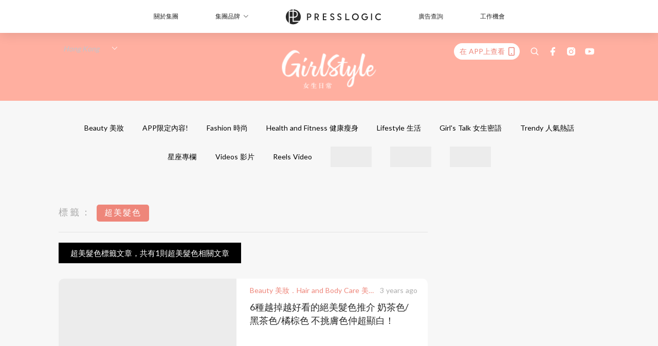

--- FILE ---
content_type: text/html; charset=utf-8
request_url: https://pretty.presslogic.com/tag/%E8%B6%85%E7%BE%8E%E9%AB%AE%E8%89%B2
body_size: 28810
content:
<!doctype html>
<html data-n-head-ssr lang="zh-Hant-HK" data-n-head="%7B%22lang%22:%7B%22ssr%22:%22zh-Hant-HK%22%7D%7D">
  <head >
    <title>超美髮色10大主題消息，一切妳愛看的資訊 | GirlStyle 女生日常</title><meta data-n-head="ssr" charset="utf-8"><meta data-n-head="ssr" data-hid="viewport" name="viewport" content="width=device-width, initial-scale=1"><meta data-n-head="ssr" name="facebook-domain-verification" content="gookz6apwjfdpy1rpmsd4o1684lju7"><meta data-n-head="ssr" property="og:site_name" content="GirlStyle 女生日常"><meta data-n-head="ssr" data-hid="og:image" property="og:image" content="https://assets.presslogic.com/girlstyle-hk/static/images/girls/ogimage.png"><meta data-n-head="ssr" property="fb:pages" content="606485276170272"><meta data-n-head="ssr" property="og:locale" content="zh_HK"><meta data-n-head="ssr" name="package-version" content="v1.25.3"><meta data-n-head="ssr" name="robots" content="max-image-preview:large, max-snippet:-1, max-video-preview:-1"><meta data-n-head="ssr" data-hid="og:url" property="og:url" content="https://pretty.presslogic.com/tag/超美髮色"><meta data-n-head="ssr" data-hid="description" name="description" content="超美髮色最新消息分享：所有超美髮色標籤內容，女生們最愛看的資訊，盡在 GirlStyle 女生日常。"><meta data-n-head="ssr" data-hid="og:description" property="og:description" content="超美髮色最新消息分享：所有超美髮色標籤內容，女生們最愛看的資訊，盡在 GirlStyle 女生日常。"><meta data-n-head="ssr" data-hid="og:title" property="og:title" content="超美髮色10大主題消息，一切妳愛看的資訊 | GirlStyle 女生日常"><meta data-n-head="ssr" data-hid="robots" name="robots" content=""><link data-n-head="ssr" rel="icon" type="image/x-icon" href="https://assets.presslogic.com/girlstyle-hk/static/favicon.ico"><link data-n-head="ssr" rel="shortcut icon" type="image/x-icon" href="https://assets.presslogic.com/girlstyle-hk/static/favicon.ico"><link data-n-head="ssr" rel="apple-touch-icon" size="120x120" href="https://assets.presslogic.com/girlstyle-hk/static/apple-touch-icon/120x120.png"><link data-n-head="ssr" rel="apple-touch-icon" size="152x152" href="https://assets.presslogic.com/girlstyle-hk/static/apple-touch-icon/152x152.png"><link data-n-head="ssr" rel="apple-touch-icon" size="167x167" href="https://assets.presslogic.com/girlstyle-hk/static/apple-touch-icon/167x167.png"><link data-n-head="ssr" rel="apple-touch-icon" size="180x180" href="https://assets.presslogic.com/girlstyle-hk/static/apple-touch-icon/180x180.png"><link data-n-head="ssr" rel="dns-prefetch" href="https://connect.facebook.net" crossorigin="anonymous"><link data-n-head="ssr" rel="dns-prefetch" href="https://pagead2.googlesyndication.com" crossorigin="anonymous"><link data-n-head="ssr" rel="dns-prefetch" href="https://www.facebook.com" crossorigin="anonymous"><link data-n-head="ssr" rel="dns-prefetch" href="https://googleads.g.doubleclick.net" crossorigin="anonymous"><link data-n-head="ssr" rel="dns-prefetch" href="https://fonts.googleapis.com"><link data-n-head="ssr" rel="preconnect" href="https://fonts.googleapis.com" crossorigin="anonymous"><link data-n-head="ssr" rel="canonical" href="https://pretty.presslogic.com/tag/超美髮色" data-hid="canonical"><script data-n-head="ssr" src="https://platform.instagram.com/en_US/embeds.js" async></script><script data-n-head="ssr" data-hid="gtm-script">window['dataLayer']=[];if(!window._gtm_init){window._gtm_init=1;(function (w,n,d,m,e,p){w[d]=(w[d]==1||n[d]=='yes'||n[d]==1||n[m]==1||(w[e]&&w[e][p]&&w[e][p]()))?1:0})(window,navigator,'doNotTrack','msDoNotTrack','external','msTrackingProtectionEnabled');(function(w,d,s,l,x,y){w[x]={};w._gtm_inject=function(i){if(w.doNotTrack||w[x][i])return;w[x][i]=1;w[l]=w[l]||[];w[l].push({'gtm.start':new Date().getTime(),event:'gtm.js'});var f=d.getElementsByTagName(s)[0],j=d.createElement(s);j.defer=true;j.src='https://www.googletagmanager.com/gtm.js?id='+i;f.parentNode.insertBefore(j,f);}})(window,document,'script','dataLayer','_gtm_ids','_gtm_inject')};["GTM-PRD2XB9"].forEach(function(i){window._gtm_inject(i)})</script><link rel="preload" href="/_nuxt/2e14952.js" as="script"><link rel="preload" href="/_nuxt/e0e7b3b.js" as="script"><link rel="preload" href="/_nuxt/b4d6a41.js" as="script"><link rel="preload" href="/_nuxt/6f027cd.js" as="script"><link rel="preload" href="/_nuxt/8c10d26.js" as="script"><link rel="preload" href="/_nuxt/3a0c74b.js" as="script"><link rel="preload" href="/_nuxt/vendors/app/14b916ce.3e1d42b.css" as="style"><link rel="preload" href="/_nuxt/5ed4a67.js" as="script"><link rel="preload" href="/_nuxt/c1f978a.js" as="script"><link rel="preload" href="/_nuxt/975bfa3.js" as="script"><link rel="preload" href="/_nuxt/f8654bd.js" as="script"><link rel="preload" href="/_nuxt/9026fa3.js" as="script"><link rel="preload" href="/_nuxt/vendors/app/119fe45f.1086673.css" as="style"><link rel="preload" href="/_nuxt/617d696.js" as="script"><link rel="preload" href="/_nuxt/vendors/app/2a42e354.0d9171a.css" as="style"><link rel="preload" href="/_nuxt/fc4ad09.js" as="script"><link rel="preload" href="/_nuxt/vendors/app/fca7f372.48c6e19.css" as="style"><link rel="preload" href="/_nuxt/e3b47fc.js" as="script"><link rel="preload" href="/_nuxt/vendors/app/f1283a41.11a5785.css" as="style"><link rel="preload" href="/_nuxt/1b5a93c.js" as="script"><link rel="preload" href="/_nuxt/8ad068b.js" as="script"><link rel="preload" href="/_nuxt/54743a3.js" as="script"><link rel="preload" href="/_nuxt/d7645b4.js" as="script"><link rel="preload" href="/_nuxt/e8ffc70.js" as="script"><link rel="preload" href="/_nuxt/3745ef0.js" as="script"><link rel="preload" href="/_nuxt/a3419a3.js" as="script"><link rel="preload" href="/_nuxt/01afee2.js" as="script"><link rel="preload" href="/_nuxt/516dba9.js" as="script"><link rel="preload" href="/_nuxt/361ab51.js" as="script"><link rel="preload" href="/_nuxt/dbf6e7a.js" as="script"><link rel="preload" href="/_nuxt/3e8040e.js" as="script"><link rel="preload" href="/_nuxt/vendors/app/e0ed5ff5.a5e3790.css" as="style"><link rel="preload" href="/_nuxt/1e23114.js" as="script"><link rel="preload" href="/_nuxt/128a963.js" as="script"><link rel="preload" href="/_nuxt/b8fa130.js" as="script"><link rel="preload" href="/_nuxt/c98bc61.js" as="script"><link rel="preload" href="/_nuxt/e651f4a.js" as="script"><link rel="preload" href="/_nuxt/vendors/app/ec8c427e.5959bde.css" as="style"><link rel="preload" href="/_nuxt/cdfe545.js" as="script"><link rel="preload" href="/_nuxt/dc44fba.js" as="script"><link rel="preload" href="/_nuxt/app/f69643ec.b08e073.css" as="style"><link rel="preload" href="/_nuxt/c349f36.js" as="script"><link rel="preload" href="/_nuxt/cf415f0.js" as="script"><link rel="preload" href="/_nuxt/app/43b53d0f.bab5fd1.css" as="style"><link rel="preload" href="/_nuxt/c2ed43f.js" as="script"><link rel="preload" href="/_nuxt/app/0e8cffab.ca0255f.css" as="style"><link rel="preload" href="/_nuxt/fe55bda.js" as="script"><link rel="preload" href="/_nuxt/aa9c9c9.js" as="script"><link rel="preload" href="/_nuxt/app/890ca723.770a727.css" as="style"><link rel="preload" href="/_nuxt/9df74dc.js" as="script"><link rel="preload" href="/_nuxt/9261df8.js" as="script"><link rel="preload" href="/_nuxt/app/01d99f6b.8cf83e7.css" as="style"><link rel="preload" href="/_nuxt/f39d99f.js" as="script"><link rel="preload" href="/_nuxt/15.83cb8ed.css" as="style"><link rel="preload" href="/_nuxt/53081b5.js" as="script"><link rel="preload" href="/_nuxt/34.ee99918.css" as="style"><link rel="preload" href="/_nuxt/7670cc1.js" as="script"><link rel="preload" href="/_nuxt/200.931458e.css" as="style"><link rel="preload" href="/_nuxt/fd9a8a8.js" as="script"><link rel="preload" href="/_nuxt/36.f1a1f22.css" as="style"><link rel="preload" href="/_nuxt/d3281a3.js" as="script"><link rel="preload" href="/_nuxt/31.1bf1bed.css" as="style"><link rel="preload" href="/_nuxt/5601d03.js" as="script"><link rel="preload" href="/_nuxt/56.16c6a84.css" as="style"><link rel="preload" href="/_nuxt/dcaf9e6.js" as="script"><link rel="preload" href="/_nuxt/pages/tag/_slug/9fd1a619.eecea92.css" as="style"><link rel="preload" href="/_nuxt/02ad2dd.js" as="script"><link rel="preload" href="/_nuxt/pages/author/_blogger/pages/bloggers/pages/category/_slug/pages/index/pages/tag/_slug/441a7516.e252318.css" as="style"><link rel="preload" href="/_nuxt/40fccc4.js" as="script"><link rel="preload" href="/_nuxt/3.aff56ec.css" as="style"><link rel="preload" href="/_nuxt/efb3081.js" as="script"><link rel="preload" href="/_nuxt/18.b9cdc62.css" as="style"><link rel="preload" href="/_nuxt/08addae.js" as="script"><link rel="preload" href="/_nuxt/10.b81fcac.css" as="style"><link rel="preload" href="/_nuxt/609ad8c.js" as="script"><link rel="preload" href="/_nuxt/40.84121f3.css" as="style"><link rel="preload" href="/_nuxt/ba8a365.js" as="script"><link rel="preload" href="/_nuxt/d0777a7.js" as="script"><link rel="preload" href="/_nuxt/32.f59744d.css" as="style"><link rel="preload" href="/_nuxt/29cd2b3.js" as="script"><link rel="preload" href="/_nuxt/30.f536acb.css" as="style"><link rel="preload" href="/_nuxt/164bbb9.js" as="script"><link rel="stylesheet" href="/_nuxt/vendors/app/14b916ce.3e1d42b.css"><link rel="stylesheet" href="/_nuxt/vendors/app/119fe45f.1086673.css"><link rel="stylesheet" href="/_nuxt/vendors/app/2a42e354.0d9171a.css"><link rel="stylesheet" href="/_nuxt/vendors/app/fca7f372.48c6e19.css"><link rel="stylesheet" href="/_nuxt/vendors/app/f1283a41.11a5785.css"><link rel="stylesheet" href="/_nuxt/vendors/app/e0ed5ff5.a5e3790.css"><link rel="stylesheet" href="/_nuxt/vendors/app/ec8c427e.5959bde.css"><link rel="stylesheet" href="/_nuxt/app/f69643ec.b08e073.css"><link rel="stylesheet" href="/_nuxt/app/43b53d0f.bab5fd1.css"><link rel="stylesheet" href="/_nuxt/app/0e8cffab.ca0255f.css"><link rel="stylesheet" href="/_nuxt/app/890ca723.770a727.css"><link rel="stylesheet" href="/_nuxt/app/01d99f6b.8cf83e7.css"><link rel="stylesheet" href="/_nuxt/15.83cb8ed.css"><link rel="stylesheet" href="/_nuxt/34.ee99918.css"><link rel="stylesheet" href="/_nuxt/200.931458e.css"><link rel="stylesheet" href="/_nuxt/36.f1a1f22.css"><link rel="stylesheet" href="/_nuxt/31.1bf1bed.css"><link rel="stylesheet" href="/_nuxt/56.16c6a84.css"><link rel="stylesheet" href="/_nuxt/pages/tag/_slug/9fd1a619.eecea92.css"><link rel="stylesheet" href="/_nuxt/pages/author/_blogger/pages/bloggers/pages/category/_slug/pages/index/pages/tag/_slug/441a7516.e252318.css"><link rel="stylesheet" href="/_nuxt/3.aff56ec.css"><link rel="stylesheet" href="/_nuxt/18.b9cdc62.css"><link rel="stylesheet" href="/_nuxt/10.b81fcac.css"><link rel="stylesheet" href="/_nuxt/40.84121f3.css"><link rel="stylesheet" href="/_nuxt/32.f59744d.css"><link rel="stylesheet" href="/_nuxt/30.f536acb.css">
  </head>
  <body >
    <noscript data-n-head="ssr" data-hid="gtm-noscript" data-pbody="true"><iframe src="https://www.googletagmanager.com/ns.html?id=GTM-PRD2XB9&" height="0" width="0" style="display:none;visibility:hidden" title="gtm"></iframe></noscript><div data-server-rendered="true" id="__nuxt"><!----><div id="__layout"><div class="desktop-layout"><div id="page-ga" hidden="hidden">
    UA-75313505-1
  </div> <div id="page-ga4" hidden="hidden">
    G-F8Z8Z7JGRZ
  </div> <div id="page-slug" hidden="hidden">
    girls
  </div> <!----> <div id="top-area"><!----> <div class="anymind-interstitial"></div> <div class="anymind-anchorad"></div> <!----> <div><div><div id="top-banner-ad" class="top-banner-ad-container container top-banner-ad-desktop"><div data-key="Top2_D" class="ad-slot-script-wrap no-space" data-v-6bf17631><div id="ad-id-in2qvk" data-v-6bf17631></div></div></div></div> <header id="header" class="app-header"><div class="app-header__top-nav"><div class="app-header__top-nav-item"><a href="https://www.presslogic.ai" target="_blank">
        關於集團
      </a></div> <div class="app-header__top-nav-item el-dropdown"><div>
        集團品牌<i class="el-icon-arrow-down el-icon--right"></i></div> <ul class="el-dropdown-menu el-popper app-header__top-nav-brand" style="display:none;"><li tabindex="-1" class="el-dropdown-menu__item"><!----><a href="https://girlstyle.com" target="_blank">GirlStyle 女生日常</a></li><li tabindex="-1" class="el-dropdown-menu__item"><!----><a href="https://holidaysmart.io" target="_blank">HolidaySmart 假期日常</a></li><li tabindex="-1" class="el-dropdown-menu__item"><!----><a href="https://jomexplore.io" target="_blank">Jom Explore</a></li><li tabindex="-1" class="el-dropdown-menu__item"><!----><a href="https://businessfocus.io" target="_blank">BusinessFocus</a></li><li tabindex="-1" class="el-dropdown-menu__item"><!----><a href="https://mamidaily.com" target="_blank">MamiDaily 親子日常</a></li><li tabindex="-1" class="el-dropdown-menu__item"><!----><a href="https://urbanlifehk.com" target="_blank">UrbanLife Health 健康新態度</a></li><li tabindex="-1" class="el-dropdown-menu__item"><!----><a href="https://topbeautyhk.com" target="_blank">TopBeauty</a></li><li tabindex="-1" class="el-dropdown-menu__item"><!----><a href="https://poplady-mag.com" target="_blank">POPLADY</a></li><li tabindex="-1" class="el-dropdown-menu__item"><!----><a href="https://thekdaily.com" target="_blank">Kdaily 韓粉日常</a></li><li tabindex="-1" class="el-dropdown-menu__item"><!----><a href="https://thepetcity.co" target="_blank">PetCity 毛孩日常</a></li><li tabindex="-1" class="el-dropdown-menu__item"><!----><a href="https://www.baby-kingdom.com/forum.php" target="_blank">Baby-Kingdom</a></li><li tabindex="-1" class="el-dropdown-menu__item"><!----><a href="https://www.edu-kingdom.com/" target="_blank">Edu-Kingdom</a></li><li tabindex="-1" class="el-dropdown-menu__item"><!----><a href="https://medialens.io" target="_blank">MediaLens</a></li><li tabindex="-1" class="el-dropdown-menu__item"><!----><a href="https://www.tapnow.com/zh-HK/" target="_blank">TapNow</a></li><li tabindex="-1" class="el-dropdown-menu__item"><!----><a href="https://www.maxlytics.io" target="_blank">Maxlytics</a></li><li tabindex="-1" class="el-dropdown-menu__item"><!----><a href="https://echomaker.io/" target="_blank">EchoMaker</a></li><li tabindex="-1" class="el-dropdown-menu__item"><!----><a href="https://www.eventvibe.io/" target="_blank">EventVibe</a></li><li tabindex="-1" class="el-dropdown-menu__item"><!----><a href="https://www.facevibe.ai/" target="_blank">FaceVibe</a></li><li tabindex="-1" class="el-dropdown-menu__item"><!----><a href="https://www.mintinglabs.com/" target="_blank">Mintinglabs</a></li></ul></div> <div class="app-header__top-nav-item"><a href="https://www.presslogic.ai" target="_blank"><img src="https://assets.presslogic.com/static/images/logo/presslogic-logo.svg" alt="presslogic-logo"></a></div> <div class="app-header__top-nav-item"><a href="https://www.presslogic.ai/zh/advertise" target="_blank">
        廣告查詢
      </a></div> <div class="app-header__top-nav-item"><a href="https://www.presslogic.ai/career" target="_blank">
        工作機會
      </a></div></div> <div class="app-header__main"><a href="/" title="GirlStyle 女生日常" class="app-header__home-link nuxt-link-active"><img src="https://assets.presslogic.com/girlstyle-hk/static/images/layout-logo.png" srcset="https://assets.presslogic.com/girlstyle-hk/static/images/layout-logo@2x.png 2x, https://assets.presslogic.com/girlstyle-hk/static/images/layout-logo@3x.png 3x" id="logo" alt="GirlStyle 女生日常" class="pl-retina-img"></a> <div class="app-header__container"><div class="desktop-header-group-dropdown"><!----> <div class="el-select desktop-header-group-dropdown__location" style="width:140px;"><!----><div class="el-input el-input--suffix"><!----><input type="text" readonly="readonly" autocomplete="off" placeholder="Hong Kong" class="el-input__inner"><!----><span class="el-input__suffix"><span class="el-input__suffix-inner"><i class="el-select__caret el-input__icon el-icon-arrow-up"></i><!----><!----><!----><!----><!----></span><!----></span><!----><!----></div><div class="el-select-dropdown el-popper" style="min-width:;display:none;"><div class="el-scrollbar" style="display:none;"><div class="el-select-dropdown__wrap el-scrollbar__wrap el-scrollbar__wrap--hidden-default"><ul class="el-scrollbar__view el-select-dropdown__list"><!----><li class="el-select-dropdown__item selected"><span>Hong Kong</span></li><li class="el-select-dropdown__item"><span>Taiwan</span></li><li class="el-select-dropdown__item"><span>Singapore</span></li><li class="el-select-dropdown__item"><span>India</span></li><li class="el-select-dropdown__item"><span>Korea</span></li><li class="el-select-dropdown__item"><span>Malaysia</span></li></ul></div><div class="el-scrollbar__bar is-horizontal"><div class="el-scrollbar__thumb" style="width:0;transform:translateX(0%);ms-transform:translateX(0%);webkit-transform:translateX(0%);"></div></div><div class="el-scrollbar__bar is-vertical"><div class="el-scrollbar__thumb" style="height:0;transform:translateY(0%);ms-transform:translateY(0%);webkit-transform:translateY(0%);"></div></div></div><p class="el-select-dropdown__empty">
          无数据
        </p></div></div></div> <div class="top-header-nav"><div class="header-app-promotion"><div class="header-app-promotion__button header-app-promotion__button--trigger"><span class="header-app-promotion__button-text">在 APP上查看</span> <img src="https://assets.presslogic.com/girlstyle-hk/static/images/header-icon-smartphone--primary.png" srcset="https://assets.presslogic.com/girlstyle-hk/static/images/header-icon-smartphone--primary@2x.png 2x, https://assets.presslogic.com/girlstyle-hk/static/images/header-icon-smartphone--primary@3x.png 3x" class="pl-retina-img header-app-promotion__button-icon"></div> <div class="el-dialog__wrapper" style="display:none;"><div role="dialog" aria-modal="true" aria-label="dialog" class="el-dialog header-app-promotion__app-popup" style="margin-top:15vh;"><div class="el-dialog__header"><span class="el-dialog__title"></span><button type="button" aria-label="Close" class="el-dialog__headerbtn"><i class="el-dialog__close el-icon el-icon-close"></i></button></div><!----><!----></div></div></div> <a href="/search" aria-label="search" class="header-search-link"><img src="https://assets.presslogic.com/girlstyle-hk/static/images/header-icon-search.svg" class="header-search-link__icon"></a> <div class="top-header-nav__social"><a href="https://www.facebook.com/girlstyle.hongkong/" target="_blank" rel="noopener noreferrer" class="top-header-nav__link"><img src="https://assets.presslogic.com/girlstyle-hk/static/images/header-icon-facebook.svg" alt="facebook" class="top-header-nav__icon"></a><a href="https://www.instagram.com/girlstyle.mag/" target="_blank" rel="noopener noreferrer" class="top-header-nav__link"><img src="https://assets.presslogic.com/girlstyle-hk/static/images/header-icon-instagram.svg" alt="instagram" class="top-header-nav__icon"></a><a href="https://www.youtube.com/channel/UCVfM2vFTKFEPwLAB1LELtFw" target="_blank" rel="noopener noreferrer" class="top-header-nav__link"><img src="https://assets.presslogic.com/girlstyle-hk/static/images/header-icon-youtube.svg" alt="youtube" class="top-header-nav__icon"></a></div> <!----></div></div></div> <!----></header> <header id="header-small" class="collapsing-header" style="display:none;"><div class="collapsing-header__container"><a href="https://www.presslogic.ai" target="_blank" rel="noopener noreferrer" class="collapsing-header__pl-link"><img src="https://assets.presslogic.com/static/images/logo/presslogic-logo-w.svg" alt="presslogic-logo" class="collapsing-header__pl-logo"></a> <a href="/" title="GirlStyle 女生日常" class="collapsing-header__home-link nuxt-link-active"><img src="https://assets.presslogic.com/girlstyle-hk/static/images/loading.png" alt="GirlStyle 女生日常" class="collapsing-header__home-logo girls"></a> <div class="collapsing-header__menu"><div class="desktop-header-navigation container"><ul class="desktop-header-navigation__menu" style="margin-left:0px;"><li class="desktop-header-navigation__menu-item"><a href="/category/beauty" class="desktop-header-navigation__menu-link"><span>Beauty 美妝</span></a> <div class="desktop-header-navigation__sub-menu-wrap" style="display:none;"><ul class="desktop-header-navigation__sub-menu"><li class="desktop-header-navigation__sub-menu-item"><a href="/category/beauty" class="desktop-header-navigation__sub-menu-link">
              All 全部
            </a></li> <li class="desktop-header-navigation__sub-menu-item"><a href="/category/make-up" class="desktop-header-navigation__sub-menu-link">
              Makeup 彩妝
            </a></li><li class="desktop-header-navigation__sub-menu-item"><a href="/category/skincare" class="desktop-header-navigation__sub-menu-link">
              Skin Care 護膚
            </a></li><li class="desktop-header-navigation__sub-menu-item"><a href="/category/hair-and-body-care" class="desktop-header-navigation__sub-menu-link">
              Hair and Body Care 美髮及身體
            </a></li><li class="desktop-header-navigation__sub-menu-item"><a href="/category/nail-care" class="desktop-header-navigation__sub-menu-link">
              Nail Care 美甲
            </a></li><li class="desktop-header-navigation__sub-menu-item"><a href="/category/perfume" class="desktop-header-navigation__sub-menu-link">
              Perfume 香水
            </a></li><li class="desktop-header-navigation__sub-menu-item"><a href="/category/beautypicks" class="desktop-header-navigation__sub-menu-link">
              BeautyPicks
            </a></li></ul> <!----></div></li><li class="desktop-header-navigation__menu-item"><a href="/category/app-only-content" class="desktop-header-navigation__menu-link"><span>APP限定內容!</span></a> <div class="desktop-header-navigation__sub-menu-wrap" style="display:none;"><ul class="desktop-header-navigation__sub-menu"><li class="desktop-header-navigation__sub-menu-item"><a href="/category/app-only-content" class="desktop-header-navigation__sub-menu-link">
              All 全部
            </a></li> </ul> <!----></div></li><li class="desktop-header-navigation__menu-item"><a href="/category/fashion" class="desktop-header-navigation__menu-link"><span>Fashion 時尚</span></a> <div class="desktop-header-navigation__sub-menu-wrap" style="display:none;"><ul class="desktop-header-navigation__sub-menu"><li class="desktop-header-navigation__sub-menu-item"><a href="/category/fashion" class="desktop-header-navigation__sub-menu-link">
              All 全部
            </a></li> <li class="desktop-header-navigation__sub-menu-item"><a href="/category/styling" class="desktop-header-navigation__sub-menu-link">
              Styling 穿搭
            </a></li><li class="desktop-header-navigation__sub-menu-item"><a href="/category/shoes" class="desktop-header-navigation__sub-menu-link">
              Shoes 鞋履
            </a></li><li class="desktop-header-navigation__sub-menu-item"><a href="/category/bags" class="desktop-header-navigation__sub-menu-link">
              Bags 手袋
            </a></li><li class="desktop-header-navigation__sub-menu-item"><a href="/category/accessories" class="desktop-header-navigation__sub-menu-link">
              Accessories 飾物
            </a></li></ul> <!----></div></li><li class="desktop-header-navigation__menu-item"><a href="/category/healthandfitness" class="desktop-header-navigation__menu-link"><span>Health and Fitness 健康瘦身</span></a> <div class="desktop-header-navigation__sub-menu-wrap" style="display:none;"><ul class="desktop-header-navigation__sub-menu"><li class="desktop-header-navigation__sub-menu-item"><a href="/category/healthandfitness" class="desktop-header-navigation__sub-menu-link">
              All 全部
            </a></li> <li class="desktop-header-navigation__sub-menu-item"><a href="/category/exercise" class="desktop-header-navigation__sub-menu-link">
              Exercise 運動
            </a></li><li class="desktop-header-navigation__sub-menu-item"><a href="/category/healthydiet" class="desktop-header-navigation__sub-menu-link">
              Healthy Diet 健康飲食
            </a></li></ul> <!----></div></li><li class="desktop-header-navigation__menu-item"><a href="/category/lifestyle" class="desktop-header-navigation__menu-link"><span>Lifestyle 生活</span></a> <div class="desktop-header-navigation__sub-menu-wrap" style="display:none;"><ul class="desktop-header-navigation__sub-menu"><li class="desktop-header-navigation__sub-menu-item"><a href="/category/lifestyle" class="desktop-header-navigation__sub-menu-link">
              All 全部
            </a></li> <li class="desktop-header-navigation__sub-menu-item"><a href="/category/travel" class="desktop-header-navigation__sub-menu-link">
              Travel 旅遊
            </a></li><li class="desktop-header-navigation__sub-menu-item"><a href="/category/food" class="desktop-header-navigation__sub-menu-link">
              Food 美食
            </a></li><li class="desktop-header-navigation__sub-menu-item"><a href="/category/home-and-living" class="desktop-header-navigation__sub-menu-link">
              Home and Living 家居
            </a></li><li class="desktop-header-navigation__sub-menu-item"><a href="/category/artandculture" class="desktop-header-navigation__sub-menu-link">
              Art and Culture 藝術文化
            </a></li><li class="desktop-header-navigation__sub-menu-item"><a href="/category/photography" class="desktop-header-navigation__sub-menu-link">
              Photography 打卡攝影
            </a></li><li class="desktop-header-navigation__sub-menu-item"><a href="/category/gadgets" class="desktop-header-navigation__sub-menu-link">
              Gadgets 電子產品
            </a></li></ul> <!----></div></li><li class="desktop-header-navigation__menu-item"><a href="/category/girls-talk" class="desktop-header-navigation__menu-link"><span>Girl's Talk 女生密語</span></a> <div class="desktop-header-navigation__sub-menu-wrap" style="display:none;"><ul class="desktop-header-navigation__sub-menu"><li class="desktop-header-navigation__sub-menu-item"><a href="/category/girls-talk" class="desktop-header-navigation__sub-menu-link">
              All 全部
            </a></li> <li class="desktop-header-navigation__sub-menu-item"><a href="/category/loveandrelationship" class="desktop-header-navigation__sub-menu-link">
              Love and Relationship 愛情
            </a></li><li class="desktop-header-navigation__sub-menu-item"><a href="/category/friendship" class="desktop-header-navigation__sub-menu-link">
              Friendship 閨蜜友誼
            </a></li><li class="desktop-header-navigation__sub-menu-item"><a href="/category/psychological-test" class="desktop-header-navigation__sub-menu-link">
              Psychological Test 心理測驗
            </a></li></ul> <!----></div></li><li class="desktop-header-navigation__menu-item"><a href="/category/trendy" class="desktop-header-navigation__menu-link"><span>Trendy 人氣熱話</span></a> <div class="desktop-header-navigation__sub-menu-wrap" style="display:none;"><ul class="desktop-header-navigation__sub-menu"><li class="desktop-header-navigation__sub-menu-item"><a href="/category/trendy" class="desktop-header-navigation__sub-menu-link">
              All 全部
            </a></li> </ul> <!----></div></li><li class="desktop-header-navigation__menu-item"><a href="/category/constellation" class="desktop-header-navigation__menu-link"><span>星座專欄</span></a> <div class="desktop-header-navigation__sub-menu-wrap" style="display:none;"><ul class="desktop-header-navigation__sub-menu"><li class="desktop-header-navigation__sub-menu-item"><a href="/category/constellation" class="desktop-header-navigation__sub-menu-link">
              All 全部
            </a></li> <li class="desktop-header-navigation__sub-menu-item"><a href="/category/horoscope" class="desktop-header-navigation__sub-menu-link">
              12星座運勢
            </a></li><li class="desktop-header-navigation__sub-menu-item"><a href="/category/zodiac-sign-compatibility" class="desktop-header-navigation__sub-menu-link">
              12星座配對
            </a></li></ul> <!----></div></li> <li class="desktop-header-navigation__menu-item"><a href="/videos" class="pl-menu-link pl-menu-link--74 pl-menu-link--text desktop-header-navigation__menu-link">Videos 影片</a></li><li class="desktop-header-navigation__menu-item"><a href="/igvideos" class="pl-menu-link pl-menu-link--172 pl-menu-link--text desktop-header-navigation__menu-link">Reels Video</a></li><li class="desktop-header-navigation__menu-item"><a href="/opinion/girlssolotrip" class="pl-menu-link pl-menu-link--171 pl-menu-link--image desktop-header-navigation__menu-link"><img alt="女生獨遊萬歲" src="https://assets.presslogic.com/girlstyle-hk/static/images/loading.png" class="pl-menu-link__img" width="99.5px" height="40px"></a></li><li class="desktop-header-navigation__menu-item"><a href="/tag-showcase/mgto2024" class="pl-menu-link pl-menu-link--214 pl-menu-link--image desktop-header-navigation__menu-link"><img alt="澳門" src="https://assets.presslogic.com/girlstyle-hk/static/images/loading.png" class="pl-menu-link__img" width="155px" height="40px"></a></li><li class="desktop-header-navigation__menu-item"><a href="https://gs-awards-2025-nomination.girlstyle.com/" target="_blank" class="pl-menu-link pl-menu-link--227 pl-menu-link--image desktop-header-navigation__menu-link"><img alt="GirlStyle美容大獎2025" src="https://assets.presslogic.com/girlstyle-hk/static/images/loading.png" class="pl-menu-link__img" width="55.5px" height="40px"></a></li></ul></div></div> <div class="header-app-promotion"><div class="header-app-promotion__button header-app-promotion__button--trigger"><span class="header-app-promotion__button-text">在 APP上查看</span> <img src="https://assets.presslogic.com/girlstyle-hk/static/images/header-icon-smartphone--primary.png" srcset="https://assets.presslogic.com/girlstyle-hk/static/images/header-icon-smartphone--primary@2x.png 2x, https://assets.presslogic.com/girlstyle-hk/static/images/header-icon-smartphone--primary@3x.png 3x" class="pl-retina-img header-app-promotion__button-icon"></div> <div class="el-dialog__wrapper" style="display:none;"><div role="dialog" aria-modal="true" aria-label="dialog" class="el-dialog header-app-promotion__app-popup" style="margin-top:15vh;"><div class="el-dialog__header"><span class="el-dialog__title"></span><button type="button" aria-label="Close" class="el-dialog__headerbtn"><i class="el-dialog__close el-icon el-icon-close"></i></button></div><!----><!----></div></div></div> <a href="/search" aria-label="search" class="header-search-link"><img src="https://assets.presslogic.com/girlstyle-hk/static/images/header-icon-search.svg" class="header-search-link__icon"></a> <!----></div></header> <div class="default-layout-wrap" style="background:#f7f7f7;"><div id="main-navigation" class="main-navigation container"><ul class="main-navigation__menu"><li class="main-navigation__menu-item"><a href="/category/beauty" class="main-navigation__menu-link">
        Beauty 美妝
      </a> <div class="main-navigation__sub-menu-wrap" style="display:none;"><ul class="main-navigation__sub-menu"><li class="main-navigation__sub-menu-item"><a href="/category/make-up" class="main-navigation__sub-menu-link">
                Makeup 彩妝
              </a></li><li class="main-navigation__sub-menu-item"><a href="/category/skincare" class="main-navigation__sub-menu-link">
                Skin Care 護膚
              </a></li><li class="main-navigation__sub-menu-item"><a href="/category/hair-and-body-care" class="main-navigation__sub-menu-link">
                Hair and Body Care 美髮及身體
              </a></li><li class="main-navigation__sub-menu-item"><a href="/category/nail-care" class="main-navigation__sub-menu-link">
                Nail Care 美甲
              </a></li><li class="main-navigation__sub-menu-item"><a href="/category/perfume" class="main-navigation__sub-menu-link">
                Perfume 香水
              </a></li><li class="main-navigation__sub-menu-item"><a href="/category/beautypicks" class="main-navigation__sub-menu-link">
                BeautyPicks
              </a></li></ul> <!----></div></li><li class="main-navigation__menu-item"><a href="/category/app-only-content" class="main-navigation__menu-link">
        APP限定內容!
      </a> <div class="main-navigation__sub-menu-wrap" style="display:none;"><ul class="main-navigation__sub-menu"></ul> <!----></div></li><li class="main-navigation__menu-item"><a href="/category/fashion" class="main-navigation__menu-link">
        Fashion 時尚
      </a> <div class="main-navigation__sub-menu-wrap" style="display:none;"><ul class="main-navigation__sub-menu"><li class="main-navigation__sub-menu-item"><a href="/category/styling" class="main-navigation__sub-menu-link">
                Styling 穿搭
              </a></li><li class="main-navigation__sub-menu-item"><a href="/category/shoes" class="main-navigation__sub-menu-link">
                Shoes 鞋履
              </a></li><li class="main-navigation__sub-menu-item"><a href="/category/bags" class="main-navigation__sub-menu-link">
                Bags 手袋
              </a></li><li class="main-navigation__sub-menu-item"><a href="/category/accessories" class="main-navigation__sub-menu-link">
                Accessories 飾物
              </a></li></ul> <!----></div></li><li class="main-navigation__menu-item"><a href="/category/healthandfitness" class="main-navigation__menu-link">
        Health and Fitness 健康瘦身
      </a> <div class="main-navigation__sub-menu-wrap" style="display:none;"><ul class="main-navigation__sub-menu"><li class="main-navigation__sub-menu-item"><a href="/category/exercise" class="main-navigation__sub-menu-link">
                Exercise 運動
              </a></li><li class="main-navigation__sub-menu-item"><a href="/category/healthydiet" class="main-navigation__sub-menu-link">
                Healthy Diet 健康飲食
              </a></li></ul> <!----></div></li><li class="main-navigation__menu-item"><a href="/category/lifestyle" class="main-navigation__menu-link">
        Lifestyle 生活
      </a> <div class="main-navigation__sub-menu-wrap" style="display:none;"><ul class="main-navigation__sub-menu"><li class="main-navigation__sub-menu-item"><a href="/category/travel" class="main-navigation__sub-menu-link">
                Travel 旅遊
              </a></li><li class="main-navigation__sub-menu-item"><a href="/category/food" class="main-navigation__sub-menu-link">
                Food 美食
              </a></li><li class="main-navigation__sub-menu-item"><a href="/category/home-and-living" class="main-navigation__sub-menu-link">
                Home and Living 家居
              </a></li><li class="main-navigation__sub-menu-item"><a href="/category/artandculture" class="main-navigation__sub-menu-link">
                Art and Culture 藝術文化
              </a></li><li class="main-navigation__sub-menu-item"><a href="/category/photography" class="main-navigation__sub-menu-link">
                Photography 打卡攝影
              </a></li><li class="main-navigation__sub-menu-item"><a href="/category/gadgets" class="main-navigation__sub-menu-link">
                Gadgets 電子產品
              </a></li></ul> <!----></div></li><li class="main-navigation__menu-item"><a href="/category/girls-talk" class="main-navigation__menu-link">
        Girl's Talk 女生密語
      </a> <div class="main-navigation__sub-menu-wrap" style="display:none;"><ul class="main-navigation__sub-menu"><li class="main-navigation__sub-menu-item"><a href="/category/loveandrelationship" class="main-navigation__sub-menu-link">
                Love and Relationship 愛情
              </a></li><li class="main-navigation__sub-menu-item"><a href="/category/friendship" class="main-navigation__sub-menu-link">
                Friendship 閨蜜友誼
              </a></li><li class="main-navigation__sub-menu-item"><a href="/category/psychological-test" class="main-navigation__sub-menu-link">
                Psychological Test 心理測驗
              </a></li></ul> <!----></div></li><li class="main-navigation__menu-item"><a href="/category/trendy" class="main-navigation__menu-link">
        Trendy 人氣熱話
      </a> <div class="main-navigation__sub-menu-wrap" style="display:none;"><ul class="main-navigation__sub-menu"></ul> <!----></div></li><li class="main-navigation__menu-item"><a href="/category/constellation" class="main-navigation__menu-link">
        星座專欄
      </a> <div class="main-navigation__sub-menu-wrap" style="display:none;"><ul class="main-navigation__sub-menu"><li class="main-navigation__sub-menu-item"><a href="/category/horoscope" class="main-navigation__sub-menu-link">
                12星座運勢
              </a></li><li class="main-navigation__sub-menu-item"><a href="/category/zodiac-sign-compatibility" class="main-navigation__sub-menu-link">
                12星座配對
              </a></li></ul> <!----></div></li> <li class="main-navigation__menu-item"><a href="/videos" class="pl-menu-link pl-menu-link--74 pl-menu-link--text main-navigation__menu-link">Videos 影片</a></li><li class="main-navigation__menu-item"><a href="/igvideos" class="pl-menu-link pl-menu-link--172 pl-menu-link--text main-navigation__menu-link">Reels Video</a></li><li class="main-navigation__menu-item"><a href="/opinion/girlssolotrip" class="pl-menu-link pl-menu-link--171 pl-menu-link--image main-navigation__menu-link"><img alt="女生獨遊萬歲" src="https://assets.presslogic.com/girlstyle-hk/static/images/loading.png" class="pl-menu-link__img" width="99.5px" height="40px"></a></li><li class="main-navigation__menu-item"><a href="/tag-showcase/mgto2024" class="pl-menu-link pl-menu-link--214 pl-menu-link--image main-navigation__menu-link"><img alt="澳門" src="https://assets.presslogic.com/girlstyle-hk/static/images/loading.png" class="pl-menu-link__img" width="155px" height="40px"></a></li><li class="main-navigation__menu-item"><a href="https://gs-awards-2025-nomination.girlstyle.com/" target="_blank" class="pl-menu-link pl-menu-link--227 pl-menu-link--image main-navigation__menu-link"><img alt="GirlStyle美容大獎2025" src="https://assets.presslogic.com/girlstyle-hk/static/images/loading.png" class="pl-menu-link__img" width="55.5px" height="40px"></a></li></ul></div> <div class="container"><div data-fetch-key="0" class="tag-page"><div class="main-content main-content--desktop"><div class="tag-page__header"><p><label>標籤：</label> <span>超美髮色</span></p></div> <div class="tag-page__title"><h1>超美髮色標籤文章，共有1則超美髮色相關文章</h1></div> <div id="posts" class="main-post-list main-post-list--desktop"><div class="main-post-list__item main-post-list__item--post"><div data-order-id="" class="pl-post-list-cell pl-post-list-cell--card pl-post-list-cell--img-left"><a href="/article/660051/%E4%B8%8D%E6%8E%89%E8%89%B2%E9%AB%AE%E8%89%B2-%E8%B6%85%E7%BE%8E%E9%AB%AE%E8%89%B2-%E8%B6%8A%E6%8E%89%E8%B6%8A%E5%A5%BD%E7%9C%8B-%E6%9F%93%E9%AB%AE" class="pl-post-list-cell__link"><div class="pl-post-list-cell__wrap"><div class="pl-post-list-cell__left-image"><!----> <img src="https://assets.presslogic.com/girlstyle-hk/static/images/loading.png" data-srcset="https://image.presslogic.com/girls.presslogic.com/wp-content/uploads/2023/01/8791681a.jpg?auto=format&amp;w=414 414w, https://image.presslogic.com/girls.presslogic.com/wp-content/uploads/2023/01/8791681a.jpg?auto=format&amp;w=718 718w, https://image.presslogic.com/girls.presslogic.com/wp-content/uploads/2023/01/8791681a.jpg?auto=format&amp;w=828 828w, https://image.presslogic.com/girls.presslogic.com/wp-content/uploads/2023/01/8791681a.jpg?auto=format&amp;w=1053 1053w, https://image.presslogic.com/girls.presslogic.com/wp-content/uploads/2023/01/8791681a.jpg?auto=format&amp;w=1242 1242w, https://image.presslogic.com/girls.presslogic.com/wp-content/uploads/2023/01/8791681a.jpg?auto=format&amp;w=1436 1436w, https://image.presslogic.com/girls.presslogic.com/wp-content/uploads/2023/01/8791681a.jpg?auto=format&amp;w=1440 1440w, https://image.presslogic.com/girls.presslogic.com/wp-content/uploads/2023/01/8791681a.jpg?auto=format&amp;w=2106 2106w, https://image.presslogic.com/girls.presslogic.com/wp-content/uploads/2023/01/8791681a.jpg?auto=format&amp;w=2154 2154w, https://image.presslogic.com/girls.presslogic.com/wp-content/uploads/2023/01/8791681a.jpg?auto=format&amp;w=2880 2880w, https://image.presslogic.com/girls.presslogic.com/wp-content/uploads/2023/01/8791681a.jpg?auto=format&amp;w=3159 3159w, https://image.presslogic.com/girls.presslogic.com/wp-content/uploads/2023/01/8791681a.jpg?auto=format&amp;w=4320 4320w" alt="6種越掉越好看的絕美髮色推介 奶茶色/黑茶色/橘棕色 不挑膚色仲超顯白！"></div> <div class="pl-post-list-cell__content-wrap"><div class="pl-post-list-cell__content"><div class="pl-post-list-cell__main"><div class="pl-post-list-cell__meta"><div class="pl-post-list-cell__categories">
                  Beauty 美妝．Hair and Body Care 美髮及身體
                </div> <div data-datetime="3rd Feb 2023" class="pl-post-list-cell__publish">
                  3 years ago
                </div></div> <div class="pl-post-list-cell__info"><h2 class="pl-post-list-cell__title">
                6種越掉越好看的絕美髮色推介 奶茶色/黑茶色/橘棕色 不挑膚色仲超顯白！
              </h2> <!----></div></div> <!----> <!----></div></div></div></a></div> <!----></div> <!----> <!----></div></div> <div class="desktop-sidebar hidden-md-and-down"><div class="desktop-sidebar__wrap"><div class="desktop-sidebar__block desktop-sidebar__block--ad desktop-sidebar-sticky"><div data-key="S1" class="ad-lrec-s1 ad-slot-wrap is-fit" style="--bg:transparent;" data-v-146a4d51><div class="ad-slot-main" data-v-146a4d51><!----> <div id="ad-id-c6c10s" data-v-146a4d51></div> <!----></div></div></div> <div class="desktop-sidebar__block desktop-sidebar__block--fb desktop-sidebar-sticky"><!----></div> <div data-fetch-key="1" class="sidebar-hottest desktop-sidebar-sticky"><div class="sidebar-hottest__wrap"><div class="pl-post-list-box pl-post-list-box--desktop pl-post-list-box--posts"><div class="pl-post-list-box__header"><div class="pl-post-list-box__title">
      Hottest Articles
    </div> <div class="pl-post-list-box__subtitle">
      最熱文章
    </div></div> <div class="pl-post-list pl-post-list--vertical"><div class="pl-post-list-cell pl-post-list-cell--sm pl-post-list-cell--meta-rank"><a href="/article/755664/%E9%AF%94%E9%AD%9A%E9%A0%AD%E7%8B%BC%E5%B0%BE%E9%A0%AD-%E9%81%A9%E5%90%88%E8%87%89%E5%9E%8B-%E6%90%AD%E9%85%8D%E6%8E%A8%E8%96%A6" class="pl-post-list-cell__link"><div class="pl-post-list-cell__wrap"><div class="pl-post-list-cell__top-image"><!----> <img src="https://assets.presslogic.com/girlstyle-hk/static/images/loading.png" data-srcset="https://image.presslogic.com/girls.presslogic.com/wp-content/uploads/2026/01/e09916e9.png?auto=format&amp;w=414 414w, https://image.presslogic.com/girls.presslogic.com/wp-content/uploads/2026/01/e09916e9.png?auto=format&amp;w=718 718w, https://image.presslogic.com/girls.presslogic.com/wp-content/uploads/2026/01/e09916e9.png?auto=format&amp;w=828 828w, https://image.presslogic.com/girls.presslogic.com/wp-content/uploads/2026/01/e09916e9.png?auto=format&amp;w=1053 1053w, https://image.presslogic.com/girls.presslogic.com/wp-content/uploads/2026/01/e09916e9.png?auto=format&amp;w=1242 1242w, https://image.presslogic.com/girls.presslogic.com/wp-content/uploads/2026/01/e09916e9.png?auto=format&amp;w=1436 1436w, https://image.presslogic.com/girls.presslogic.com/wp-content/uploads/2026/01/e09916e9.png?auto=format&amp;w=1440 1440w, https://image.presslogic.com/girls.presslogic.com/wp-content/uploads/2026/01/e09916e9.png?auto=format&amp;w=2106 2106w, https://image.presslogic.com/girls.presslogic.com/wp-content/uploads/2026/01/e09916e9.png?auto=format&amp;w=2154 2154w, https://image.presslogic.com/girls.presslogic.com/wp-content/uploads/2026/01/e09916e9.png?auto=format&amp;w=2880 2880w, https://image.presslogic.com/girls.presslogic.com/wp-content/uploads/2026/01/e09916e9.png?auto=format&amp;w=3159 3159w, https://image.presslogic.com/girls.presslogic.com/wp-content/uploads/2026/01/e09916e9.png?auto=format&amp;w=4320 4320w" alt="【鯔魚頭狼尾頭】9款男女生熱門造型推薦｜按適合臉型選對款式，修飾輪廓更顯瘦！"></div> <div class="pl-post-list-cell__content-wrap"><div class="pl-post-list-cell__content"><div class="pl-post-list-cell__main"><div class="pl-post-list-cell__meta"><div class="pl-post-list-cell__rank">
                  1
                </div> <div data-datetime="13th Jan 2026" class="pl-post-list-cell__publish">
                  13 Jan
                </div></div> <div class="pl-post-list-cell__info"><span class="pl-post-list-cell__title">
                【鯔魚頭狼尾頭】9款男女生熱門造型推薦｜按適合臉型選對款式，修飾輪廓更顯瘦！
              </span> <!----></div></div> <!----> <!----></div></div></div></a></div><div class="pl-post-list-cell pl-post-list-cell--sm pl-post-list-cell--meta-rank"><a href="/article/755219/%E7%B4%84%E6%9C%83%E9%97%9C%E9%8D%B5%E5%AD%97" class="pl-post-list-cell__link"><div class="pl-post-list-cell__wrap"><div class="pl-post-list-cell__top-image"><!----> <img src="https://assets.presslogic.com/girlstyle-hk/static/images/loading.png" data-srcset="https://image.presslogic.com/girls.presslogic.com/wp-content/uploads/2026/01/0df9dc69.png?auto=format&amp;w=414 414w, https://image.presslogic.com/girls.presslogic.com/wp-content/uploads/2026/01/0df9dc69.png?auto=format&amp;w=718 718w, https://image.presslogic.com/girls.presslogic.com/wp-content/uploads/2026/01/0df9dc69.png?auto=format&amp;w=828 828w, https://image.presslogic.com/girls.presslogic.com/wp-content/uploads/2026/01/0df9dc69.png?auto=format&amp;w=1053 1053w, https://image.presslogic.com/girls.presslogic.com/wp-content/uploads/2026/01/0df9dc69.png?auto=format&amp;w=1242 1242w, https://image.presslogic.com/girls.presslogic.com/wp-content/uploads/2026/01/0df9dc69.png?auto=format&amp;w=1436 1436w, https://image.presslogic.com/girls.presslogic.com/wp-content/uploads/2026/01/0df9dc69.png?auto=format&amp;w=1440 1440w, https://image.presslogic.com/girls.presslogic.com/wp-content/uploads/2026/01/0df9dc69.png?auto=format&amp;w=2106 2106w, https://image.presslogic.com/girls.presslogic.com/wp-content/uploads/2026/01/0df9dc69.png?auto=format&amp;w=2154 2154w, https://image.presslogic.com/girls.presslogic.com/wp-content/uploads/2026/01/0df9dc69.png?auto=format&amp;w=2880 2880w, https://image.presslogic.com/girls.presslogic.com/wp-content/uploads/2026/01/0df9dc69.png?auto=format&amp;w=3159 3159w, https://image.presslogic.com/girls.presslogic.com/wp-content/uploads/2026/01/0df9dc69.png?auto=format&amp;w=4320 4320w" alt="曖昧內耗已過時！現在流行直接攤牌？2026年這4個約會關鍵字，決定你今年能否脫單！"></div> <div class="pl-post-list-cell__content-wrap"><div class="pl-post-list-cell__content"><div class="pl-post-list-cell__main"><div class="pl-post-list-cell__meta"><div class="pl-post-list-cell__rank">
                  2
                </div> <div data-datetime="11th Jan 2026" class="pl-post-list-cell__publish">
                  11 Jan
                </div></div> <div class="pl-post-list-cell__info"><span class="pl-post-list-cell__title">
                曖昧內耗已過時！現在流行直接攤牌？2026年這4個約會關鍵字，決定你今年能否脫單！
              </span> <!----></div></div> <!----> <!----></div></div></div></a></div><div class="pl-post-list-cell pl-post-list-cell--sm pl-post-list-cell--meta-rank"><a href="/article/753943/%E6%AF%8F%E9%A1%86%E5%A4%A9%E7%84%B6%E9%91%BD%E7%9F%B3%EF%BC%8C%E5%A5%B3%E6%80%A7%E6%88%90%E9%95%B7%E7%9A%84%E6%B0%B8%E6%81%92%E5%8A%A0%E5%86%95%EF%BC%81%E7%8D%A8%E4%B8%80%E7%84%A1%E4%BA%8C%E7%9A%84" class="pl-post-list-cell__link"><div class="pl-post-list-cell__wrap"><div class="pl-post-list-cell__top-image"><!----> <img src="https://assets.presslogic.com/girlstyle-hk/static/images/loading.png" data-srcset="https://image.presslogic.com/girls.presslogic.com/wp-content/uploads/2026/01/c01152d5.png?auto=format&amp;w=414 414w, https://image.presslogic.com/girls.presslogic.com/wp-content/uploads/2026/01/c01152d5.png?auto=format&amp;w=718 718w, https://image.presslogic.com/girls.presslogic.com/wp-content/uploads/2026/01/c01152d5.png?auto=format&amp;w=828 828w, https://image.presslogic.com/girls.presslogic.com/wp-content/uploads/2026/01/c01152d5.png?auto=format&amp;w=1053 1053w, https://image.presslogic.com/girls.presslogic.com/wp-content/uploads/2026/01/c01152d5.png?auto=format&amp;w=1242 1242w, https://image.presslogic.com/girls.presslogic.com/wp-content/uploads/2026/01/c01152d5.png?auto=format&amp;w=1436 1436w, https://image.presslogic.com/girls.presslogic.com/wp-content/uploads/2026/01/c01152d5.png?auto=format&amp;w=1440 1440w, https://image.presslogic.com/girls.presslogic.com/wp-content/uploads/2026/01/c01152d5.png?auto=format&amp;w=2106 2106w, https://image.presslogic.com/girls.presslogic.com/wp-content/uploads/2026/01/c01152d5.png?auto=format&amp;w=2154 2154w, https://image.presslogic.com/girls.presslogic.com/wp-content/uploads/2026/01/c01152d5.png?auto=format&amp;w=2880 2880w, https://image.presslogic.com/girls.presslogic.com/wp-content/uploads/2026/01/c01152d5.png?auto=format&amp;w=3159 3159w, https://image.presslogic.com/girls.presslogic.com/wp-content/uploads/2026/01/c01152d5.png?auto=format&amp;w=4320 4320w" alt="每顆天然鑽石，女性成長的永恒加冕！獨一無二的特性：不完美也是一種完美"></div> <div class="pl-post-list-cell__content-wrap"><div class="pl-post-list-cell__content"><div class="pl-post-list-cell__main"><div class="pl-post-list-cell__meta"><div class="pl-post-list-cell__rank">
                  3
                </div> <div data-datetime="8th Jan 2026" class="pl-post-list-cell__publish">
                  08 Jan
                </div></div> <div class="pl-post-list-cell__info"><span class="pl-post-list-cell__title">
                每顆天然鑽石，女性成長的永恒加冕！獨一無二的特性：不完美也是一種完美
              </span> <!----></div></div> <!----> <!----></div></div></div></a></div><div class="pl-post-list-cell pl-post-list-cell--sm pl-post-list-cell--meta-rank"><a href="/article/755517/%E6%B3%95%E4%BB%A4%E7%B4%8B%E6%B6%88%E9%99%A4%E4%BF%9D%E9%A4%8A%E5%93%81%E6%8E%A8%E8%96%A6" class="pl-post-list-cell__link"><div class="pl-post-list-cell__wrap"><div class="pl-post-list-cell__top-image"><!----> <img src="https://assets.presslogic.com/girlstyle-hk/static/images/loading.png" data-srcset="https://image.presslogic.com/girls.presslogic.com/wp-content/uploads/2026/01/e6c92a6b.png?auto=format&amp;w=414 414w, https://image.presslogic.com/girls.presslogic.com/wp-content/uploads/2026/01/e6c92a6b.png?auto=format&amp;w=718 718w, https://image.presslogic.com/girls.presslogic.com/wp-content/uploads/2026/01/e6c92a6b.png?auto=format&amp;w=828 828w, https://image.presslogic.com/girls.presslogic.com/wp-content/uploads/2026/01/e6c92a6b.png?auto=format&amp;w=1053 1053w, https://image.presslogic.com/girls.presslogic.com/wp-content/uploads/2026/01/e6c92a6b.png?auto=format&amp;w=1242 1242w, https://image.presslogic.com/girls.presslogic.com/wp-content/uploads/2026/01/e6c92a6b.png?auto=format&amp;w=1436 1436w, https://image.presslogic.com/girls.presslogic.com/wp-content/uploads/2026/01/e6c92a6b.png?auto=format&amp;w=1440 1440w, https://image.presslogic.com/girls.presslogic.com/wp-content/uploads/2026/01/e6c92a6b.png?auto=format&amp;w=2106 2106w, https://image.presslogic.com/girls.presslogic.com/wp-content/uploads/2026/01/e6c92a6b.png?auto=format&amp;w=2154 2154w, https://image.presslogic.com/girls.presslogic.com/wp-content/uploads/2026/01/e6c92a6b.png?auto=format&amp;w=2880 2880w, https://image.presslogic.com/girls.presslogic.com/wp-content/uploads/2026/01/e6c92a6b.png?auto=format&amp;w=3159 3159w, https://image.presslogic.com/girls.presslogic.com/wp-content/uploads/2026/01/e6c92a6b.png?auto=format&amp;w=4320 4320w" alt="【法令紋消除保養品推薦2026】法令紋有救嗎？8款人氣護膚品＋成因＋按摩攻略｜淡化紋路、重拾緊緻彈潤肌"></div> <div class="pl-post-list-cell__content-wrap"><div class="pl-post-list-cell__content"><div class="pl-post-list-cell__main"><div class="pl-post-list-cell__meta"><div class="pl-post-list-cell__rank">
                  4
                </div> <div data-datetime="12th Jan 2026" class="pl-post-list-cell__publish">
                  12 Jan
                </div></div> <div class="pl-post-list-cell__info"><span class="pl-post-list-cell__title">
                【法令紋消除保養品推薦2026】法令紋有救嗎？8款人氣護膚品＋成因＋按摩攻略｜淡化紋路、重拾緊緻彈潤肌
              </span> <!----></div></div> <!----> <!----></div></div></div></a></div><div class="pl-post-list-cell pl-post-list-cell--sm pl-post-list-cell--meta-rank"><a href="/article/755957/%E9%A6%99%E6%B8%AFoutlet%E6%8E%A8%E8%96%A6" class="pl-post-list-cell__link"><div class="pl-post-list-cell__wrap"><div class="pl-post-list-cell__top-image"><!----> <img src="https://assets.presslogic.com/girlstyle-hk/static/images/loading.png" data-srcset="https://image.presslogic.com/girls.presslogic.com/wp-content/uploads/2026/01/a6f5c075.jpg?auto=format&amp;w=414 414w, https://image.presslogic.com/girls.presslogic.com/wp-content/uploads/2026/01/a6f5c075.jpg?auto=format&amp;w=718 718w, https://image.presslogic.com/girls.presslogic.com/wp-content/uploads/2026/01/a6f5c075.jpg?auto=format&amp;w=828 828w, https://image.presslogic.com/girls.presslogic.com/wp-content/uploads/2026/01/a6f5c075.jpg?auto=format&amp;w=1053 1053w, https://image.presslogic.com/girls.presslogic.com/wp-content/uploads/2026/01/a6f5c075.jpg?auto=format&amp;w=1242 1242w, https://image.presslogic.com/girls.presslogic.com/wp-content/uploads/2026/01/a6f5c075.jpg?auto=format&amp;w=1436 1436w, https://image.presslogic.com/girls.presslogic.com/wp-content/uploads/2026/01/a6f5c075.jpg?auto=format&amp;w=1440 1440w, https://image.presslogic.com/girls.presslogic.com/wp-content/uploads/2026/01/a6f5c075.jpg?auto=format&amp;w=2106 2106w, https://image.presslogic.com/girls.presslogic.com/wp-content/uploads/2026/01/a6f5c075.jpg?auto=format&amp;w=2154 2154w, https://image.presslogic.com/girls.presslogic.com/wp-content/uploads/2026/01/a6f5c075.jpg?auto=format&amp;w=2880 2880w, https://image.presslogic.com/girls.presslogic.com/wp-content/uploads/2026/01/a6f5c075.jpg?auto=format&amp;w=3159 3159w, https://image.presslogic.com/girls.presslogic.com/wp-content/uploads/2026/01/a6f5c075.jpg?auto=format&amp;w=4320 4320w" alt="【香港 Outlet 攻略】6大名牌特賣會推薦：東薈城名店倉、全港唯一香港 Prada Outlet 必掃！"></div> <div class="pl-post-list-cell__content-wrap"><div class="pl-post-list-cell__content"><div class="pl-post-list-cell__main"><div class="pl-post-list-cell__meta"><div class="pl-post-list-cell__rank">
                  5
                </div> <div data-datetime="19th Jan 2026" class="pl-post-list-cell__publish">
                  19 Jan
                </div></div> <div class="pl-post-list-cell__info"><span class="pl-post-list-cell__title">
                【香港 Outlet 攻略】6大名牌特賣會推薦：東薈城名店倉、全港唯一香港 Prada Outlet 必掃！
              </span> <!----></div></div> <!----> <!----></div></div></div></a></div></div> <div class="sidebar-hottest__block"><div data-key="S2" lazy="true" class="ad-slot-wrap is-fit" style="--bg:transparent;" data-v-146a4d51><div class="ad-slot-main" data-v-146a4d51><!----> <div id="ad-id-mtsq55" data-v-146a4d51></div> <!----></div></div></div> <div class="pl-post-list pl-post-list--vertical"><div class="pl-post-list-cell pl-post-list-cell--sm pl-post-list-cell--meta-rank"><a href="/article/755386/%E7%B6%B2%E7%B5%A1%E6%BD%AE%E8%AA%9E" class="pl-post-list-cell__link"><div class="pl-post-list-cell__wrap"><div class="pl-post-list-cell__top-image"><!----> <img src="https://assets.presslogic.com/girlstyle-hk/static/images/loading.png" data-srcset="https://image.presslogic.com/girls.presslogic.com/wp-content/uploads/2026/01/a5010354.jpg?auto=format&amp;w=414 414w, https://image.presslogic.com/girls.presslogic.com/wp-content/uploads/2026/01/a5010354.jpg?auto=format&amp;w=718 718w, https://image.presslogic.com/girls.presslogic.com/wp-content/uploads/2026/01/a5010354.jpg?auto=format&amp;w=828 828w, https://image.presslogic.com/girls.presslogic.com/wp-content/uploads/2026/01/a5010354.jpg?auto=format&amp;w=1053 1053w, https://image.presslogic.com/girls.presslogic.com/wp-content/uploads/2026/01/a5010354.jpg?auto=format&amp;w=1242 1242w, https://image.presslogic.com/girls.presslogic.com/wp-content/uploads/2026/01/a5010354.jpg?auto=format&amp;w=1436 1436w, https://image.presslogic.com/girls.presslogic.com/wp-content/uploads/2026/01/a5010354.jpg?auto=format&amp;w=1440 1440w, https://image.presslogic.com/girls.presslogic.com/wp-content/uploads/2026/01/a5010354.jpg?auto=format&amp;w=2106 2106w, https://image.presslogic.com/girls.presslogic.com/wp-content/uploads/2026/01/a5010354.jpg?auto=format&amp;w=2154 2154w, https://image.presslogic.com/girls.presslogic.com/wp-content/uploads/2026/01/a5010354.jpg?auto=format&amp;w=2880 2880w, https://image.presslogic.com/girls.presslogic.com/wp-content/uploads/2026/01/a5010354.jpg?auto=format&amp;w=3159 3159w, https://image.presslogic.com/girls.presslogic.com/wp-content/uploads/2026/01/a5010354.jpg?auto=format&amp;w=4320 4320w" alt="【網絡潮語】2026必學網絡潮語指南：從 YYDS、SLDPK 到 PUA，Threads 世代超火熱詞大集合！"></div> <div class="pl-post-list-cell__content-wrap"><div class="pl-post-list-cell__content"><div class="pl-post-list-cell__main"><div class="pl-post-list-cell__meta"><div class="pl-post-list-cell__rank">
                  6
                </div> <div data-datetime="12th Jan 2026" class="pl-post-list-cell__publish">
                  12 Jan
                </div></div> <div class="pl-post-list-cell__info"><span class="pl-post-list-cell__title">
                【網絡潮語】2026必學網絡潮語指南：從 YYDS、SLDPK 到 PUA，Threads 世代超火熱詞大集合！
              </span> <!----></div></div> <!----> <!----></div></div></div></a></div><div class="pl-post-list-cell pl-post-list-cell--sm pl-post-list-cell--meta-rank"><a href="/article/754839/%E9%AB%AE%E8%89%B2%E6%8E%A8%E8%96%A6" class="pl-post-list-cell__link"><div class="pl-post-list-cell__wrap"><div class="pl-post-list-cell__top-image"><!----> <img src="https://assets.presslogic.com/girlstyle-hk/static/images/loading.png" data-srcset="https://image.presslogic.com/girls.presslogic.com/wp-content/uploads/2025/12/708c89aa-1.jpg?auto=format&amp;w=414 414w, https://image.presslogic.com/girls.presslogic.com/wp-content/uploads/2025/12/708c89aa-1.jpg?auto=format&amp;w=718 718w, https://image.presslogic.com/girls.presslogic.com/wp-content/uploads/2025/12/708c89aa-1.jpg?auto=format&amp;w=828 828w, https://image.presslogic.com/girls.presslogic.com/wp-content/uploads/2025/12/708c89aa-1.jpg?auto=format&amp;w=1053 1053w, https://image.presslogic.com/girls.presslogic.com/wp-content/uploads/2025/12/708c89aa-1.jpg?auto=format&amp;w=1242 1242w, https://image.presslogic.com/girls.presslogic.com/wp-content/uploads/2025/12/708c89aa-1.jpg?auto=format&amp;w=1436 1436w, https://image.presslogic.com/girls.presslogic.com/wp-content/uploads/2025/12/708c89aa-1.jpg?auto=format&amp;w=1440 1440w, https://image.presslogic.com/girls.presslogic.com/wp-content/uploads/2025/12/708c89aa-1.jpg?auto=format&amp;w=2106 2106w, https://image.presslogic.com/girls.presslogic.com/wp-content/uploads/2025/12/708c89aa-1.jpg?auto=format&amp;w=2154 2154w, https://image.presslogic.com/girls.presslogic.com/wp-content/uploads/2025/12/708c89aa-1.jpg?auto=format&amp;w=2880 2880w, https://image.presslogic.com/girls.presslogic.com/wp-content/uploads/2025/12/708c89aa-1.jpg?auto=format&amp;w=3159 3159w, https://image.presslogic.com/girls.presslogic.com/wp-content/uploads/2025/12/708c89aa-1.jpg?auto=format&amp;w=4320 4320w" alt="【秋冬髮色推薦】Lisa、Karina與張員瑛示範！8款顯白韓系髮色全分析，打造高級精緻感"></div> <div class="pl-post-list-cell__content-wrap"><div class="pl-post-list-cell__content"><div class="pl-post-list-cell__main"><div class="pl-post-list-cell__meta"><div class="pl-post-list-cell__rank">
                  7
                </div> <div data-datetime="31st Dec 2025" class="pl-post-list-cell__publish">
                  31 Dec
                </div></div> <div class="pl-post-list-cell__info"><span class="pl-post-list-cell__title">
                【秋冬髮色推薦】Lisa、Karina與張員瑛示範！8款顯白韓系髮色全分析，打造高級精緻感
              </span> <!----></div></div> <!----> <!----></div></div></div></a></div><div class="pl-post-list-cell pl-post-list-cell--sm pl-post-list-cell--meta-rank"><a href="/article/755272/%E7%81%B0%E4%BD%AC-gsvip" class="pl-post-list-cell__link"><div class="pl-post-list-cell__wrap"><div class="pl-post-list-cell__top-image"><!----> <img src="https://assets.presslogic.com/girlstyle-hk/static/images/loading.png" data-srcset="https://image.presslogic.com/girls.presslogic.com/wp-content/uploads/2026/01/0b12c3cd.png?auto=format&amp;w=414 414w, https://image.presslogic.com/girls.presslogic.com/wp-content/uploads/2026/01/0b12c3cd.png?auto=format&amp;w=718 718w, https://image.presslogic.com/girls.presslogic.com/wp-content/uploads/2026/01/0b12c3cd.png?auto=format&amp;w=828 828w, https://image.presslogic.com/girls.presslogic.com/wp-content/uploads/2026/01/0b12c3cd.png?auto=format&amp;w=1053 1053w, https://image.presslogic.com/girls.presslogic.com/wp-content/uploads/2026/01/0b12c3cd.png?auto=format&amp;w=1242 1242w, https://image.presslogic.com/girls.presslogic.com/wp-content/uploads/2026/01/0b12c3cd.png?auto=format&amp;w=1436 1436w, https://image.presslogic.com/girls.presslogic.com/wp-content/uploads/2026/01/0b12c3cd.png?auto=format&amp;w=1440 1440w, https://image.presslogic.com/girls.presslogic.com/wp-content/uploads/2026/01/0b12c3cd.png?auto=format&amp;w=2106 2106w, https://image.presslogic.com/girls.presslogic.com/wp-content/uploads/2026/01/0b12c3cd.png?auto=format&amp;w=2154 2154w, https://image.presslogic.com/girls.presslogic.com/wp-content/uploads/2026/01/0b12c3cd.png?auto=format&amp;w=2880 2880w, https://image.presslogic.com/girls.presslogic.com/wp-content/uploads/2026/01/0b12c3cd.png?auto=format&amp;w=3159 3159w, https://image.presslogic.com/girls.presslogic.com/wp-content/uploads/2026/01/0b12c3cd.png?auto=format&amp;w=4320 4320w" alt="灰佬：不是天生強大，而是選擇勇敢   Funo灰佬｜TETO｜即興發揮才是幽默的靈魂"></div> <div class="pl-post-list-cell__content-wrap"><div class="pl-post-list-cell__content"><div class="pl-post-list-cell__main"><div class="pl-post-list-cell__meta"><div class="pl-post-list-cell__rank">
                  8
                </div> <div data-datetime="8th Jan 2026" class="pl-post-list-cell__publish">
                  08 Jan
                </div></div> <div class="pl-post-list-cell__info"><span class="pl-post-list-cell__title">
                灰佬：不是天生強大，而是選擇勇敢   Funo灰佬｜TETO｜即興發揮才是幽默的靈魂
              </span> <!----></div></div> <!----> <!----></div></div></div></a></div><div class="pl-post-list-cell pl-post-list-cell--sm pl-post-list-cell--meta-rank"><a href="/article/755062/%E5%8C%96%E5%A6%9D%E6%B0%B4%E6%8E%A8%E8%96%A6" class="pl-post-list-cell__link"><div class="pl-post-list-cell__wrap"><div class="pl-post-list-cell__top-image"><!----> <img src="https://assets.presslogic.com/girlstyle-hk/static/images/loading.png" data-srcset="https://image.presslogic.com/girls.presslogic.com/wp-content/uploads/2025/12/5db8fd35-1.jpg?auto=format&amp;w=414 414w, https://image.presslogic.com/girls.presslogic.com/wp-content/uploads/2025/12/5db8fd35-1.jpg?auto=format&amp;w=718 718w, https://image.presslogic.com/girls.presslogic.com/wp-content/uploads/2025/12/5db8fd35-1.jpg?auto=format&amp;w=828 828w, https://image.presslogic.com/girls.presslogic.com/wp-content/uploads/2025/12/5db8fd35-1.jpg?auto=format&amp;w=1053 1053w, https://image.presslogic.com/girls.presslogic.com/wp-content/uploads/2025/12/5db8fd35-1.jpg?auto=format&amp;w=1242 1242w, https://image.presslogic.com/girls.presslogic.com/wp-content/uploads/2025/12/5db8fd35-1.jpg?auto=format&amp;w=1436 1436w, https://image.presslogic.com/girls.presslogic.com/wp-content/uploads/2025/12/5db8fd35-1.jpg?auto=format&amp;w=1440 1440w, https://image.presslogic.com/girls.presslogic.com/wp-content/uploads/2025/12/5db8fd35-1.jpg?auto=format&amp;w=2106 2106w, https://image.presslogic.com/girls.presslogic.com/wp-content/uploads/2025/12/5db8fd35-1.jpg?auto=format&amp;w=2154 2154w, https://image.presslogic.com/girls.presslogic.com/wp-content/uploads/2025/12/5db8fd35-1.jpg?auto=format&amp;w=2880 2880w, https://image.presslogic.com/girls.presslogic.com/wp-content/uploads/2025/12/5db8fd35-1.jpg?auto=format&amp;w=3159 3159w, https://image.presslogic.com/girls.presslogic.com/wp-content/uploads/2025/12/5db8fd35-1.jpg?auto=format&amp;w=4320 4320w" alt="【2025化妝水推薦】秋冬必備6款平價化妝水：肌研、MUJI、Dr. Wu、SANA等醫美級保濕告別乾燥脫屑"></div> <div class="pl-post-list-cell__content-wrap"><div class="pl-post-list-cell__content"><div class="pl-post-list-cell__main"><div class="pl-post-list-cell__meta"><div class="pl-post-list-cell__rank">
                  9
                </div> <div data-datetime="30th Dec 2025" class="pl-post-list-cell__publish">
                  30 Dec
                </div></div> <div class="pl-post-list-cell__info"><span class="pl-post-list-cell__title">
                【2025化妝水推薦】秋冬必備6款平價化妝水：肌研、MUJI、Dr. Wu、SANA等醫美級保濕告別乾燥脫屑
              </span> <!----></div></div> <!----> <!----></div></div></div></a></div><div class="pl-post-list-cell pl-post-list-cell--sm pl-post-list-cell--meta-rank"><a href="/article/756374/%E8%9C%9C%E6%B1%81%E7%85%8E%E9%87%91%E8%A0%94" class="pl-post-list-cell__link"><div class="pl-post-list-cell__wrap"><div class="pl-post-list-cell__top-image"><!----> <img src="https://assets.presslogic.com/girlstyle-hk/static/images/loading.png" data-srcset="https://image.presslogic.com/girls.presslogic.com/wp-content/uploads/2026/01/e47f2ded.jpg?auto=format&amp;w=414 414w, https://image.presslogic.com/girls.presslogic.com/wp-content/uploads/2026/01/e47f2ded.jpg?auto=format&amp;w=718 718w, https://image.presslogic.com/girls.presslogic.com/wp-content/uploads/2026/01/e47f2ded.jpg?auto=format&amp;w=828 828w, https://image.presslogic.com/girls.presslogic.com/wp-content/uploads/2026/01/e47f2ded.jpg?auto=format&amp;w=1053 1053w, https://image.presslogic.com/girls.presslogic.com/wp-content/uploads/2026/01/e47f2ded.jpg?auto=format&amp;w=1242 1242w, https://image.presslogic.com/girls.presslogic.com/wp-content/uploads/2026/01/e47f2ded.jpg?auto=format&amp;w=1436 1436w, https://image.presslogic.com/girls.presslogic.com/wp-content/uploads/2026/01/e47f2ded.jpg?auto=format&amp;w=1440 1440w, https://image.presslogic.com/girls.presslogic.com/wp-content/uploads/2026/01/e47f2ded.jpg?auto=format&amp;w=2106 2106w, https://image.presslogic.com/girls.presslogic.com/wp-content/uploads/2026/01/e47f2ded.jpg?auto=format&amp;w=2154 2154w, https://image.presslogic.com/girls.presslogic.com/wp-content/uploads/2026/01/e47f2ded.jpg?auto=format&amp;w=2880 2880w, https://image.presslogic.com/girls.presslogic.com/wp-content/uploads/2026/01/e47f2ded.jpg?auto=format&amp;w=3159 3159w, https://image.presslogic.com/girls.presslogic.com/wp-content/uploads/2026/01/e47f2ded.jpg?auto=format&amp;w=4320 4320w" alt="【蜜汁煎金蠔食譜】金蠔是什麼？教你如何挑選、保存與美味煮法！煮出寓意發財好市佳餚！"></div> <div class="pl-post-list-cell__content-wrap"><div class="pl-post-list-cell__content"><div class="pl-post-list-cell__main"><div class="pl-post-list-cell__meta"><div class="pl-post-list-cell__rank">
                  10
                </div> <div data-datetime="22nd Jan 2026" class="pl-post-list-cell__publish">
                  22 Jan
                </div></div> <div class="pl-post-list-cell__info"><span class="pl-post-list-cell__title">
                【蜜汁煎金蠔食譜】金蠔是什麼？教你如何挑選、保存與美味煮法！煮出寓意發財好市佳餚！
              </span> <!----></div></div> <!----> <!----></div></div></div></a></div></div> <div class="sidebar-hottest__block"><div data-key="S3" lazy="true" class="ad-slot-wrap is-fit" style="--bg:transparent;" data-v-146a4d51><div class="ad-slot-main" data-v-146a4d51><!----> <div id="ad-id-ytgjn5" data-v-146a4d51></div> <!----></div></div></div></div></div> <div class="sidebar-hottest__ads-container"><div class="sidebar-hottest__ads" style="display:;"><div class="sidebar-hottest__block"><div data-key="HalfPage" lazy="" class="ad-slot-wrap is-fit" style="--bg:transparent;" data-v-146a4d51><div class="ad-slot-main" data-v-146a4d51><!----> <div id="ad-id-bbd4b4" data-v-146a4d51></div> <!----></div></div></div> <div class="sidebar-hottest__block"><div data-key="S4" lazy="true" class="ad-slot-wrap is-fit" style="--bg:transparent;" data-v-146a4d51><div class="ad-slot-main" data-v-146a4d51><!----> <div id="ad-id-bxac8w" data-v-146a4d51></div> <!----></div></div></div></div></div></div> <!----></div></div> <div class="clear"></div></div></div></div> <div id="footer" class="app-footer"><div class="app-footer-media app-footer-media--desktop app-footer-media--white"><div class="app-footer-media__wrapper"><div class="app-footer-media__block app-footer-media__block--social-media"><div class="app-footer-media__title">
        關注我們的最新消息
      </div> <div class="app-footer-media__desc">
        可以在Facebook、Instagram 及 YouTube等各大社群媒體上關注我們，獲取最新最熱的文章、專欄及影片。
      </div> <div class="app-footer-media__content"><div class="app-footer-media__social-media-list"><a href="https://www.facebook.com/girlstyle.hongkong/" target="_blank" rel="noopener noreferrer" class="app-footer-media__social-media"><img width="32" height="32" src="https://assets.presslogic.com/static/images/social-icon/footer-media-facebook.png" alt="facebook"></a><a href="https://www.instagram.com/girlstyle.mag/" target="_blank" rel="noopener noreferrer" class="app-footer-media__social-media"><img width="32" height="32" src="https://assets.presslogic.com/static/images/social-icon/footer-media-instagram.png" alt="instagram"></a><a href="https://www.youtube.com/channel/UCVfM2vFTKFEPwLAB1LELtFw" target="_blank" rel="noopener noreferrer" class="app-footer-media__social-media"><img width="32" height="32" src="https://assets.presslogic.com/static/images/social-icon/footer-media-youtube.png" alt="youtube"></a></div></div></div> <div class="app-footer-media__block app-footer-media__block--app"><div class="app-footer-media__app"><div class="app-footer-media__title">
          GirlStyle 女生日常 APP
        </div> <div class="app-footer-media__desc">
          下載 GirlStyle 女生日常 APP，不會錯過最Hit的女生話題
        </div> <div class="app-footer-media__content"><a href="https://apps.apple.com/app/id1557617407" target="_blank" rel="noopener noreferrer" class="app-footer-media__app-icon"><img src="https://assets.presslogic.com/girlstyle-hk/static/images/loading.png" alt="app store" class="app-footer-media__app-img"></a> <a href="https://play.google.com/store/apps/details?id=com.presslogic.girlstyle&hl=en_US&gl=US" target="_blank" rel="noopener noreferrer" class="app-footer-media__app-icon"><img src="https://assets.presslogic.com/girlstyle-hk/static/images/loading.png" alt="google play" class="app-footer-media__app-img"></a></div></div> <img alt="screenshot" class="pl-retina-img app-footer-media__app-screenshot"></div> <div class="app-footer-media__block app-footer-media__block--subscribe"><div class="app-footer-media__title">
        訂閱我們的電子報
      </div> <div class="app-footer-media__desc">
        不想錯過最新的女生話題嗎？想每週接收我們的最新文章嗎？快來訂閱我們的電子報吧！
      </div> <div class="app-footer-media__content"><div class="app-footer-media__message app-footer-media__message--success" style="display:none;"><i class="el-icon-check"></i>訂閱成功！
        </div> <div class="app-footer-media__message app-footer-media__message--warn" style="display:none;">
          請輸入電郵
        </div> <div class="app-footer-media__message app-footer-media__message--warn" style="display:none;">
          請輸入有效的電郵
        </div> <div class="app-footer-media__input"><input type="text" placeholder="請輸入電郵"> <div class="app-footer-media__input--button">
            送出
          </div></div></div></div></div></div> <div class="app-footer-info"><div class="app-footer-info__wrapper"><div class="app-footer-info__logos"><a href="https://www.presslogic.ai" target="_blank" rel="noopener noreferrer" class="app-footer-info__logo app-footer-info__logo--pl"><img src="https://assets.presslogic.com/girlstyle-hk/static/images/loading.png" alt="presslogic_logo_PL_white" title="presslogic_logo_PL_white" class="app-footer-info__pl-logo"></a> <a href="/" title="GirlStyle 女生日常" class="app-footer-info__logo app-footer-info__logo--home nuxt-link-active"><img src="https://assets.presslogic.com/girlstyle-hk/static/images/layout-logo.png" srcset="https://assets.presslogic.com/girlstyle-hk/static/images/layout-logo@2x.png 2x, https://assets.presslogic.com/girlstyle-hk/static/images/layout-logo@3x.png 3x" alt="GirlStyle 女生日常" class="pl-retina-img pl-img"></a></div> <div class="app-footer-info__links"><a href="/about" target="_blank">關於我們</a> <a target="_blank" rel="noopener noreferrer" href="/advertise">廣告查詢</a> <a target="_blank" rel="noopener noreferrer" href="https://www.presslogic.ai/career">加入我們</a></div> <p class="app-footer-info__rights">
        Copyright © 2026 GirlStyle Hong Kong.
        <br class="app-footer-info__rights-br">All Rights Reserved.
        <span> | </span> <a href="https://presslogic.com/disclaimer/" target="_blank" style="color: #fff;">Privacy Policy</a></p></div></div></div> <div class="back-to-top" style="display:none;"><img src="https://assets.presslogic.com/girlstyle-hk/static/images/up.png"></div> <!----></div></div> <div data-key="CTop2" class="ad-slot-script-wrap no-space" data-v-6bf17631><div id="ad-id-0v6984" data-v-6bf17631></div></div><div data-key="CTop3" class="ad-slot-script-wrap no-space" data-v-6bf17631><div id="ad-id-av3zxf" data-v-6bf17631></div></div><div data-key="CTop4" class="ad-slot-script-wrap no-space" data-v-6bf17631><div id="ad-id-0jsc5l" data-v-6bf17631></div></div><div data-key="CTop5" class="ad-slot-script-wrap no-space" data-v-6bf17631><div id="ad-id-rs0dz8" data-v-6bf17631></div></div><div data-key="CTop6" class="ad-slot-script-wrap no-space" data-v-6bf17631><div id="ad-id-ayz0jp" data-v-6bf17631></div></div> <div data-key="FloatingIcon_D" class="ad-slot-script-wrap no-space" data-v-6bf17631><div id="ad-id-t8wvbi" data-v-6bf17631></div></div> <div class="desktop-layout__interstitial-popup-ad"><div class="pl-interstitial-popup-ad"><div style="display:none;"><div id="pop-up-ad"><div class="ad-box"><svg aria-hidden="true" data-prefix="far" data-icon="times-circle" role="img" xmlns="http://www.w3.org/2000/svg" viewBox="0 0 512 512" class="close-btn svg-inline--fa fa-times-circle fa-w-16" style="display:none;"><path fill="currentColor" d="M256 8C119 8 8 119 8 256s111 248 248 248 248-111 248-248S393 8 256 8zm0 448c-110.5 0-200-89.5-200-200S145.5 56 256 56s200 89.5 200 200-89.5 200-200 200zm101.8-262.2L295.6 256l62.2 62.2c4.7 4.7 4.7 12.3 0 17l-22.6 22.6c-4.7 4.7-12.3 4.7-17 0L256 295.6l-62.2 62.2c-4.7 4.7-12.3 4.7-17 0l-22.6-22.6c-4.7-4.7-4.7-12.3 0-17l62.2-62.2-62.2-62.2c-4.7-4.7-4.7-12.3 0-17l22.6-22.6c4.7-4.7 12.3-4.7 17 0l62.2 62.2 62.2-62.2c4.7-4.7 12.3-4.7 17 0l22.6 22.6c4.7 4.7 4.7 12.3 0 17z"></path></svg> <div id="pop-up-ad-container"><!----></div> <div id="gs-video-ad"></div> <div class="close-area"></div></div></div></div> <div style="height: 0; width: 0;"><div data-key="Pop1" class="ad-slot-script-wrap no-space" data-v-6bf17631><div id="ad-id-xfas84" data-v-6bf17631></div></div> <div data-key="popup_vendor" class="ad-slot-script-wrap no-space" data-v-6bf17631><div id="ad-id-w1ilpz" data-v-6bf17631></div></div></div></div></div> <!----> <!----><!----><!----> <!----> <!----> <!----></div></div></div><script>window.__NUXT__=(function(a,b,c,d,e,f,g,h,i,j,k,l,m,n,o,p,q,r,s,t,u,v,w,x,y,z,A,B,C,D,E,F,G,H,I,J,K,L,M,N,O,P,Q,R,S,T,U,V,W,X,Y,Z,_,$,aa,ab,ac,ad,ae,af,ag,ah,ai,aj,ak,al,am,an,ao,ap,aq){C.name="Hair and Body Care 美髮及身體";C.slug="hair-and-body-care";C.id=o;C.menu_order=r;C.custom_category_meta_title=a;C.custom_category_meta_description=a;L.name="Skin Care 護膚";L.slug="skincare";L.id=r;L.menu_order=u;L.custom_category_meta_title=a;L.custom_category_meta_description=a;W.id=x;W.name="超美髮色";W.slug="%e8%b6%85%e7%be%8e%e9%ab%ae%e8%89%b2";W.normative_slug=a;W.custom_category_meta_title=a;W.custom_category_meta_description=a;X[0]={id:660051,post_date:"2023-02-03T07:36:20Z",description:"女孩扮靚靚當然少不了染髮，但每次想染好看的顏色時，又要顧慮到之後掉色的問題，一不小心就會變到成頭「金...",title:"6種越掉越好看的絕美髮色推介 奶茶色\u002F黑茶色\u002F橘棕色 不挑膚色仲超顯白！",guid:"https:\u002F\u002Fpretty.presslogic.com\u002F?p=660051",image:"https:\u002F\u002Fimage.presslogic.com\u002Fgirls.presslogic.com\u002Fwp-content\u002Fuploads\u002F2023\u002F01\u002F8791681a.jpg",url:"\u002Farticle\u002F660051\u002F不掉色髮色-超美髮色-越掉越好看-染髮",terms:[e,o,149,32576,x,32578],isSticky:d,order_id:a,cats:[{name:y,slug:z,id:e,page_id:c,custom_category_meta_title:A,custom_category_meta_description:B,menu_order:e,type:j},C]};$.name="Love and Relationship 愛情";$.slug="loveandrelationship";$.id=E;$.menu_order=Y;$.custom_category_meta_title=a;$.custom_category_meta_description=a;ac.name="Accessories 飾物";ac.slug="accessories";ac.id=t;ac.menu_order=D;ac.custom_category_meta_title=a;ac.custom_category_meta_description=a;ag.name="Food 美食";ag.slug="food";ag.id=F;ag.menu_order=19;ag.custom_category_meta_title=a;ag.custom_category_meta_description=a;return {layout:"default",data:[{tag:W,term:x,limit:q,currentPage:e,posts:X,postNum:e}],fetch:[{loading:d,engagements:[{custom_allow_comments:g,custom_allow_reactions:g,angry:h,care:h,haha:h,like:Y,love:e,sad:h,wow:h,commentCount:h,postId:"660051",pageId:c}],windowWidth:h,windowHeight:h,scrollTop:h,scrollData:{current:h,last:h,direction:a},nuxtHeight:h,tag:W,term:x,limit:q,currentPage:e,posts:X,postNum:e},{posts:[{id:755664,post_date:"2026-01-13T07:26:39Z",description:"想換髮型卻分不清鯔魚頭與狼尾頭？這兩款受Y2K風潮影響的「前短後長」髮型，在2026年依然是潮流寵兒！本文以鯔魚頭狼尾頭-適合臉型-搭配推薦為主題，解析兩者差異，精選9款男女熱門範本，教你如何利用層次剪裁修飾圓臉或方臉，達到理想顯臉小效果。同時整理了專業剪髮技巧與留髮攻略，助你輕鬆駕馭隨性不羈的復古時尚魅力。 狼尾頭是什麼？鯔魚頭與狼尾頭差異解析 很多人容易把鯔魚頭（Mullet Hair）和狼尾頭（Wolf Cut）混淆，其實兩者在 剪裁細節與造型感 上有明顯差異： 鯔魚頭（Mullet Hair） 特色：前短後長的剪法，髮尾自然垂下，線條形似鯔魚尾巴。 風格：偏經典、簡潔，強調整體輪廓線條",title:"【鯔魚頭狼尾頭】9款男女生熱門造型推薦｜按適合臉型選對款式，修飾輪廓更顯瘦！",guid:"https:\u002F\u002Fpretty.presslogic.com\u002F?p=755664",post_name:"%e9%af%94%e9%ad%9a%e9%a0%ad%e7%8b%bc%e5%b0%be%e9%a0%ad-%e9%81%a9%e5%90%88%e8%87%89%e5%9e%8b-%e6%90%ad%e9%85%8d%e6%8e%a8%e8%96%a6",thumbnail_id:"755687",image:"https:\u002F\u002Fimage.presslogic.com\u002Fgirls.presslogic.com\u002Fwp-content\u002Fuploads\u002F2026\u002F01\u002Fe09916e9.png",url_name:"鯔魚頭狼尾頭-9款男女生熱門造型推薦-按適合臉型選對款式-修飾輪廓更顯瘦",create_date:"2026-01-14T07:00:23Z",url:"\u002Farticle\u002F755664\u002F鯔魚頭狼尾頭-適合臉型-搭配推薦",terms:[o,47,39694,39705],cats:[C]},{id:755219,post_date:"2026-01-11T13:00:10Z",description:"曖昧不再玩猜心，2026 年的戀愛關鍵字是「真實」！Tinder 最新公布了4大約會趨勢，反映出現在的單身男女不再願意在感情中內耗，而是追求更高效、更具透明度的互動。如果你還在為訊息回覆速度苦惱，快來看看這份「戀愛生存指南」。 約會關鍵字 #1. Clear-Coding：直球才是新性感 這是 2026 年最重要的趨勢之一！Clear-Coding 指的是在約會初期就直接攤牌，透明地表達自己的意圖、需求與底線。 拒絕模糊地帶（Situationship），不玩欲擒故縱！由於現代人的時間有限，比起猜測對方的心意，直接溝通更能省下情緒成本。曖昧不清的關係已經不再流行！ 約會關鍵字 #2. Hot-",title:"曖昧內耗已過時！現在流行直接攤牌？2026年這4個約會關鍵字，決定你今年能否脫單！",guid:"https:\u002F\u002Fpretty.presslogic.com\u002F?p=755219",post_name:"%e7%b4%84%e6%9c%83%e9%97%9c%e9%8d%b5%e5%ad%97",thumbnail_id:"755231",image:"https:\u002F\u002Fimage.presslogic.com\u002Fgirls.presslogic.com\u002Fwp-content\u002Fuploads\u002F2026\u002F01\u002F0df9dc69.png",url_name:"曖昧內耗已過時-現在流行直接攤牌-2026年這4個約會關鍵字-決定你今年能否脫單",create_date:"2026-01-06T08:24:21Z",url:"\u002Farticle\u002F755219\u002F約會關鍵字",terms:[D,E,39881],cats:[{name:Z,slug:_,id:D,page_id:c,custom_category_meta_title:a,custom_category_meta_description:a,menu_order:F,type:j},$]},{id:753943,post_date:"2026-01-08T12:00:07Z",description:"你有沒有想過，為什麼我們這麼喜歡天然鑽石？或許是因為在它身上，我們看見自己的影子。它經歷過數十億年的淬鍊，才換來現在的耀眼；而我們也是在生活的挑戰中，慢慢學會了勇敢。現在你眼中的光芒，其實就是一路走來，把所有不容易都化作力量的證明！鑽石專屬恒久與真實都能代表每一個人！ #每一顆天然鑽石，都是一場靈魂的修行 在天然鑽石的世界裡，每一顆鑽石都是代表著獨特個性、經歷，就像每個人一樣，或許是一抹微小的內含物，或是獨一無二的生長紋路，這些大自然的印記證明了它的真實，有時候「不完美也是一種完美」！而就好像這顆名為「跳動的心」的鑽石原石，內藏另一顆可以自由滾動鑽石，其獨特性更能突顯大自然的神奇及魅力。 #承",title:"每顆天然鑽石，女性成長的永恒加冕！獨一無二的特性：不完美也是一種完美",guid:"https:\u002F\u002Fpretty.presslogic.com\u002F?p=753943",post_name:"%e6%af%8f%e9%a1%86%e5%a4%a9%e7%84%b6%e9%91%bd%e7%9f%b3%ef%bc%8c%e5%a5%b3%e6%80%a7%e6%88%90%e9%95%b7%e7%9a%84%e6%b0%b8%e6%81%92%e5%8a%a0%e5%86%95%ef%bc%81%e7%8d%a8%e4%b8%80%e7%84%a1%e4%ba%8c%e7%9a%84",thumbnail_id:"755319",image:"https:\u002F\u002Fimage.presslogic.com\u002Fgirls.presslogic.com\u002Fwp-content\u002Fuploads\u002F2026\u002F01\u002Fc01152d5.png",url_name:"每顆天然鑽石-女性成長的永恒加冕-獨一無二的特性-不完美也是一種完美",create_date:"2025-12-19T04:06:25Z",url:"\u002Farticle\u002F753943\u002F每顆天然鑽石，女性成長的永恒加冕！獨一無二的",terms:[s,t,36608,39627,39629],cats:[{name:aa,slug:ab,id:s,page_id:c,custom_category_meta_title:a,custom_category_meta_description:a,menu_order:t,type:j},ac]},{id:755517,post_date:"2026-01-12T08:30:25Z",description:"法令紋雖然難完全消除，但透過針對性護膚或醫美方法，可淡化紋路、改善肌膚鬆弛，讓臉部更緊緻有彈性。以下整理了8款熱門法令紋保養品，從奢華貴婦款到高CP值小資款，附選購重點與使用方法，省錢又有效！同時拆解法令紋形成成因、挑選貼士，並附簡易按摩手法，助你找回飽滿緊緻的年輕肌！ 法令紋真的可以消除嗎？形成原因與解決方法 先打個心理預防針：法令紋很難像橡皮擦一樣完全「消除」（除非透過醫美手段），但透過正確的護膚程序和針對性成分，完全可以看到肉眼可見的「淡化」與「改善」效果。在對抗它之前，先了解法令紋的三大成因，才能對症下藥。 膠原蛋白流失（老化型） 隨著年齡增長及紫外線傷害，真皮層的膠原蛋白逐漸流失，肌",title:"【法令紋消除保養品推薦2026】法令紋有救嗎？8款人氣護膚品＋成因＋按摩攻略｜淡化紋路、重拾緊緻彈潤肌",guid:"https:\u002F\u002Fpretty.presslogic.com\u002F?p=755517",post_name:"%e6%b3%95%e4%bb%a4%e7%b4%8b%e6%b6%88%e9%99%a4%e4%bf%9d%e9%a4%8a%e5%93%81%e6%8e%a8%e8%96%a6",thumbnail_id:"755537",image:"https:\u002F\u002Fimage.presslogic.com\u002Fgirls.presslogic.com\u002Fwp-content\u002Fuploads\u002F2026\u002F01\u002Fe6c92a6b.png",url_name:"法令紋消除保養品推薦2026-法令紋有救嗎-8款人氣護膚品＋成因＋按摩攻略-淡化紋路-重拾緊緻彈潤肌",create_date:"2026-01-13T08:21:05Z",url:"\u002Farticle\u002F755517\u002F法令紋消除保養品推薦",terms:[r,20694,33090,39892],cats:[L]},{id:755957,post_date:"2026-01-19T13:30:15Z",description:"想入手精品卻擔心預算破表嗎？這份「香港名牌特賣會攻略」帶你精準鎖定全港最熱門的購物聖地！除了大家熟知的東薈城名店倉，我們更深入挖掘了隱藏在葵涌的香港 Prada Outlet，以及高達 25 層樓的挖寶天堂新海怡廣場。無論你是在尋找低至 1 折的運動裝備，還是夢想以心動價收藏頂級精品手袋，這篇掃貨地圖將助你用最聰明的小資預算，穿出高品質的高級感！ 香港Outlet｜東薈城名店倉 雖然東薈城名店倉早已名聞遐邇，但作為全香港規模最大的名牌特賣中心，絕對是行程中的首選。這裡目前進駐了超過 150 個國際知名品牌，從高端時尚、美容保養到居家生活精品應有盡有，且品牌名單持續更新中。熱愛精品的朋友絕對不能",title:"【香港 Outlet 攻略】6大名牌特賣會推薦：東薈城名店倉、全港唯一香港 Prada Outlet 必掃！",guid:"https:\u002F\u002Fpretty.presslogic.com\u002F?p=755957",post_name:"%e9%a6%99%e6%b8%afoutlet%e6%8e%a8%e8%96%a6",thumbnail_id:"755985",image:"https:\u002F\u002Fimage.presslogic.com\u002Fgirls.presslogic.com\u002Fwp-content\u002Fuploads\u002F2026\u002F01\u002Fa6f5c075.jpg",url_name:"香港-outlet-攻略-6大名牌特賣會推薦-東薈城名店倉-全港唯一香港-prada-outlet-必掃",create_date:"2026-01-18T14:50:07Z",url:"\u002Farticle\u002F755957\u002F香港outlet推薦",terms:[l,23643,39918],cats:[{name:M,slug:N,id:l,page_id:c,custom_category_meta_title:a,custom_category_meta_description:a,menu_order:G,type:j}]},{id:755386,post_date:ad,description:"覺得跟Gen Z 聊天像在解密碼？看到 Threads 上滿螢幕的「大癲」、「世一」卻一頭霧水？現在的網絡潮語進化速度飛快，從形容神級讚美的「YYDS」，到笑到肚子痛的「SLDPK」，甚至還有描述複雜情感關係的「PUA」。別擔心，這篇攻略幫你一次打包最火的社群流行語，從 MBTI 的 I\u002FE 仔到與老Best的互動暗號，讓你秒get年輕人的語言邏輯，拒絕在社交圈當邊緣人！ Gen Z 及 threads 常見潮語詳解 網絡潮語｜Crush 指令人「瞬間心動的人」或暗戀對象，常用來描述對某人產生強烈好感、小鹿亂撞的悸動感。 網絡潮語｜I仔、E仔 這對從MBTI 測驗蹦出來的新詞，早就成了大家性格",title:"【網絡潮語】2026必學網絡潮語指南：從 YYDS、SLDPK 到 PUA，Threads 世代超火熱詞大集合！",guid:"https:\u002F\u002Fpretty.presslogic.com\u002F?p=755386",post_name:"%e7%b6%b2%e7%b5%a1%e6%bd%ae%e8%aa%9e",thumbnail_id:"755394",image:"https:\u002F\u002Fimage.presslogic.com\u002Fgirls.presslogic.com\u002Fwp-content\u002Fuploads\u002F2026\u002F01\u002Fa5010354.jpg",url_name:"網絡潮語-2026必學網絡潮語指南-從-yyds-sldpk-到-pua-threads-世代超火熱詞大集合",create_date:ad,url:"\u002Farticle\u002F755386\u002F網絡潮語",terms:[e,23362],cats:[{name:y,slug:z,id:e,page_id:c,custom_category_meta_title:A,custom_category_meta_description:B,menu_order:e,type:j}]},{id:754839,post_date:"2025-12-31T06:56:57Z",description:"想在2026年換上煥然一新的造型嗎？一起來回顧2025年有哪些不過時的韓系髮色吧！今年韓系髮色的趨勢不再盲目追求誇張色調，而是回歸「乾淨」與「質感」的極致追求。本文將深入解析由 BLACKPINK Lisa、aespa 與 IVE 成員們引領的2025秋冬髮色推薦，從極具氣場的冷灰銀色到修飾亞洲黃肌的顯白髮色，如巧克力霧棕與暗櫻桃紅棕。無論你是追求歐美高級感還是韓系空靈氣質，這篇全方位的髮色指南將助你找到最能提升個人氣場的專屬色系，讓你在拍照時隨時自帶柔焦濾鏡。 BLACKPINK Lisa：焦糖金棕 要透過金棕色系打造歐美名媛的高級質感，關鍵在於色調的層次深度。這款由 Lisa 帶起的「焦糖",title:"【秋冬髮色推薦】Lisa、Karina與張員瑛示範！8款顯白韓系髮色全分析，打造高級精緻感",guid:"https:\u002F\u002Fpretty.presslogic.com\u002F?p=754839",post_name:"%e9%ab%ae%e8%89%b2%e6%8e%a8%e8%96%a6",thumbnail_id:"754849",image:"https:\u002F\u002Fimage.presslogic.com\u002Fgirls.presslogic.com\u002Fwp-content\u002Fuploads\u002F2025\u002F12\u002F708c89aa-1.jpg",url_name:"秋冬髮色推薦-lisa-karina與張員瑛示範-8款顯白韓系髮色全分析-打造高級精緻感",create_date:"2025-12-29T06:56:55Z",url:"\u002Farticle\u002F754839\u002F髮色推薦",terms:[o,24227,39856,39857],cats:[C]},{id:755272,post_date:"2026-01-08T03:46:27Z",description:"「社牛」的背後 在手機螢幕裡，他是那個表情誇張、反應極快，總能把平凡生活解構得荒謬又爆笑的灰佬 Funo。看他的 Reels，你會覺得這個人一定天生「社牛」。「其實，螢幕前的那個Funo，是我為自己打造的盔甲。」而私下的他卻透著一份意想不到的冷靜與細膩。 軟弱是創作的燃料 對 Funo 而言，那個在鏡頭前無懼目光、敢言敢玩的自己，是他在現實生活中不斷練習、試圖靠近的模樣。每一次按下錄影鍵，都是那個「膽小」的他對自我成長的渴望，正是他內容中那股「熱血感」的來源——因為他不是天生強大，而是選擇變得強大。 港澳文化碰撞：非主流的逆襲 作為同時活躍於澳門與香港的創作者，Funo坦言香港市場大、節奏快、",title:"灰佬：不是天生強大，而是選擇勇敢   Funo灰佬｜TETO｜即興發揮才是幽默的靈魂",guid:"https:\u002F\u002Fpretty.presslogic.com\u002F?p=755272",post_name:"%e7%81%b0%e4%bd%ac-gsvip",thumbnail_id:"755273",image:"https:\u002F\u002Fimage.presslogic.com\u002Fgirls.presslogic.com\u002Fwp-content\u002Fuploads\u002F2026\u002F01\u002F0b12c3cd.png",url_name:"灰佬-不是天生強大-而是選擇勇敢--funo灰佬-teto-即興發揮才是幽默的靈魂",create_date:"2026-01-07T06:10:51Z",url:"\u002Farticle\u002F755272\u002F灰佬-gsvip",terms:[39605],cats:[{id:"39605",name:"GenzGlowingStar",slug:"genzglowingstar"}]},{id:755062,post_date:ae,description:"秋冬換季總覺得臉部乾燥脫屑、保養品吸收不進去嗎？對於追求高 CP 值的小資族與大學生來說，挑選一瓶好用的平價化妝水是維持肌膚穩定的關鍵。本文為你精選 6 款網友口碑激推的化妝水推薦清單，從日本長青熱賣的肌研、MUJI，到專業醫美品牌 Dr. Wu 與貝膚黛瑪應有盡有。無論你是敏感肌需要修護，還是乾性肌渴望深層補水，這份名單都能幫你精準保養，告別花冤枉錢的冤大頭保養術！ 化妝水｜秋冬必備5款平價化妝水推薦 化妝水推薦｜肌研極潤保濕化粧水 170ml 肌研極潤保濕化粧水能達成高效保養，關鍵在於其主打的大小分子玻尿酸配方。這款化妝水透過不同分子量的玻尿酸，不僅能滲透保濕，更能在肌膚表面建立強韌的防護",title:"【2025化妝水推薦】秋冬必備6款平價化妝水：肌研、MUJI、Dr. Wu、SANA等醫美級保濕告別乾燥脫屑",guid:"https:\u002F\u002Fpretty.presslogic.com\u002F?p=755062",post_name:"%e5%8c%96%e5%a6%9d%e6%b0%b4%e6%8e%a8%e8%96%a6",thumbnail_id:"755111",image:"https:\u002F\u002Fimage.presslogic.com\u002Fgirls.presslogic.com\u002Fwp-content\u002Fuploads\u002F2025\u002F12\u002F5db8fd35-1.jpg",url_name:"2025化妝水推薦-秋冬必備6款平價化妝水-肌研-muji-dr-wu-sana等醫美級保濕告別乾燥脫屑",create_date:ae,url:"\u002Farticle\u002F755062\u002F化妝水推薦",terms:[e,r,39872,39873],cats:[{name:y,slug:z,id:e,page_id:c,custom_category_meta_title:A,custom_category_meta_description:B,menu_order:e,type:j},L]},{id:756374,post_date:af,description:"進入冬季，乾燥的北風正是「金蠔」最肥美的時節。這道象徵「發財好市」的料理，是許多家庭年菜桌上的重頭戲。但金蠔是什麼？ 為什麼內行人都推薦買無竹籤的金蠔？想要做出一盤色澤琥珀、外酥內嫩的蜜汁煎金蠔，從食材的挑選、保存到烹飪時的火候控制都有學問。本文將為你全面解析金蠔與一般蠔豉的分別，並分享五星級飯店水準的蜜汁煎金蠔食譜，讓你在家也能用鎖住大海的鮮甜與豐富營養！ 金蠔是什麼？ 金蠔是冬季限定的極品食材。它是趁著乾燥風雨陽光，將體型碩大、肉質飽滿且外觀完整的鮮蠔，進行短暫的生曬（約 2 至 4 天）而成。與完全曬乾、縮得緊實的「蠔豉（一般蠔乾）」不同，金蠔保留了約 30% 至 40% 的水分，呈現半",title:"【蜜汁煎金蠔食譜】金蠔是什麼？教你如何挑選、保存與美味煮法！煮出寓意發財好市佳餚！",guid:"https:\u002F\u002Fpretty.presslogic.com\u002F?p=756374",post_name:"%e8%9c%9c%e6%b1%81%e7%85%8e%e9%87%91%e8%a0%94",thumbnail_id:"756389",image:"https:\u002F\u002Fimage.presslogic.com\u002Fgirls.presslogic.com\u002Fwp-content\u002Fuploads\u002F2026\u002F01\u002Fe47f2ded.jpg",url_name:"蜜汁煎金蠔食譜-金蠔是什麼-教你如何挑選-保存與美味煮法-煮出寓意發財好市佳餚",create_date:af,url:"\u002Farticle\u002F756374\u002F蜜汁煎金蠔",terms:[l,F,39957,39958],cats:[{name:M,slug:N,id:l,page_id:c,custom_category_meta_title:a,custom_category_meta_description:a,menu_order:G,type:j},ag]}],stickyData:b,adUnits:{lrecS2:"presslogic-300x250\u002Fpresslogic-300x250-article-sidebar-lrec-2",lrecS3:"presslogic-300x250\u002Fpresslogic-300x250-article-sidebar-lrec-3",lrecS4:"presslogic-300x250\u002Fpresslogic-300x250-article-sidebar-lrec-4",articleSidebarHalf:"presslogic-300x600\u002Fpresslogic-300x600-article-sidebar-half"},windowWidth:h,windowHeight:h,scrollTop:h,scrollData:{current:h,last:h,direction:a},nuxtHeight:h}],error:b,state:{pop_up_ad_closed:d,categories:[{name:y,slug:z,id:e,page_id:c,custom_category_meta_title:A,custom_category_meta_description:B,subcategories:[{name:"Makeup 彩妝",slug:"make-up",id:u,menu_order:p,custom_category_meta_title:ah,custom_category_meta_description:ah},L,C,{name:"Nail Care 美甲",slug:"nail-care",id:H,menu_order:o,custom_category_meta_title:a,custom_category_meta_description:a},{name:"Perfume 香水",slug:"perfume",id:26831,menu_order:H,custom_category_meta_title:a,custom_category_meta_description:a},{name:"BeautyPicks",slug:"beautypicks",id:22787,menu_order:s,custom_category_meta_title:ai,custom_category_meta_description:ai}],menu_order:e,type:j},{name:"APP限定內容!",slug:"app-only-content",id:30082,page_id:c,custom_category_meta_title:"女生日常應用程式APP限定內容",custom_category_meta_description:a,subcategories:[],menu_order:I,type:j},{name:aa,slug:ab,id:s,page_id:c,custom_category_meta_title:a,custom_category_meta_description:a,subcategories:[{name:"Styling 穿搭",slug:"styling",id:I,menu_order:v,custom_category_meta_title:a,custom_category_meta_description:a},{name:"Shoes 鞋履",slug:"shoes",id:v,menu_order:l,custom_category_meta_title:a,custom_category_meta_description:a},{name:"Bags 手袋",slug:"bags",id:14947,menu_order:q,custom_category_meta_title:a,custom_category_meta_description:a},ac],menu_order:t,type:j},{name:"Health and Fitness 健康瘦身",slug:"healthandfitness",id:O,page_id:c,custom_category_meta_title:a,custom_category_meta_description:a,subcategories:[{name:"Exercise 運動",slug:"exercise",id:14948,menu_order:O,custom_category_meta_title:a,custom_category_meta_description:a},{name:"Healthy Diet 健康飲食",slug:"healthydiet",id:14949,menu_order:E,custom_category_meta_title:a,custom_category_meta_description:a}],menu_order:P,type:j},{name:M,slug:N,id:l,page_id:c,custom_category_meta_title:a,custom_category_meta_description:a,subcategories:[{name:"Travel 旅遊",slug:"travel",id:q,menu_order:18,custom_category_meta_title:a,custom_category_meta_description:a},ag,{name:"Home and Living 家居",slug:"home-and-living",id:P,menu_order:20,custom_category_meta_title:a,custom_category_meta_description:a},{name:"Art and Culture 藝術文化",slug:"artandculture",id:14950,menu_order:21,custom_category_meta_title:a,custom_category_meta_description:a},{name:"Photography 打卡攝影",slug:"photography",id:1567,menu_order:22,custom_category_meta_title:a,custom_category_meta_description:a},{name:"Gadgets 電子產品",slug:"gadgets",id:26832,menu_order:23,custom_category_meta_title:a,custom_category_meta_description:a}],menu_order:G,type:j},{name:Z,slug:_,id:D,page_id:c,custom_category_meta_title:a,custom_category_meta_description:a,subcategories:[$,{name:"Friendship 閨蜜友誼",slug:"friendship",id:1568,menu_order:26,custom_category_meta_title:a,custom_category_meta_description:a},{name:"Psychological Test 心理測驗",slug:"psychological-test",id:26941,menu_order:27,custom_category_meta_title:aj,custom_category_meta_description:aj}],menu_order:F,type:j},{name:"Trendy 人氣熱話",slug:"trendy",id:p,page_id:c,custom_category_meta_title:a,custom_category_meta_description:a,subcategories:[],menu_order:28,type:j},{name:Q,slug:"constellation",id:38163,page_id:c,custom_category_meta_title:Q,custom_category_meta_description:Q,subcategories:[{name:R,slug:"horoscope",id:38093,menu_order:30,custom_category_meta_title:R,custom_category_meta_description:R},{name:S,slug:"zodiac-sign-compatibility",id:38106,menu_order:31,custom_category_meta_title:S,custom_category_meta_description:S}],menu_order:29,type:j}],termPostList:{},termAuthors:{},page:{env:"production",favicon:"favicon.ico",static_host:"https:\u002F\u002Fassets.presslogic.com\u002Fgirlstyle-hk\u002Fstatic",id:c,name:"GirlStyle 女生日常",path:a,copyright:"GirlStyle Hong Kong",slug:J,ga:"UA-75313505-1",ga4:"G-F8Z8Z7JGRZ",ad_slug:J,url:ak,prodUrl:ak,s3:"http:\u002F\u002Fdfi5wu8thl82p.cloudfront.net\u002F",cdn:"https:\u002F\u002Fgirls-image.presslogic.com\u002F",group:e,subdomain:J,search:J,country_code:"HK",author:"GirlStyle",logoUrl:"https:\u002F\u002Fassets.presslogic.com\u002Fgirlstyle-hk\u002Fstatic\u002Fimages\u002Fgirls\u002Flogo_HK.png",title:"GirlStyle 女生日常 | 最受女性歡迎的網上雜誌",description:"分享美妝護膚、時尚穿搭、髮型美甲、網購等最新潮流情報、貼士與教學。探討各種網絡熱話、娛樂新聞、電影劇集，星座運程、愛情疑難。女生們愛看的資訊盡在GirlStyle 女生日常。",ogimage:"https:\u002F\u002Fassets.presslogic.com\u002Fgirlstyle-hk\u002Fstatic\u002Fimages\u002Fgirls\u002Fogimage.png",lang:"zh-Hant-HK",internalReferenceType:K,referenceOrderId:K,isExtendedArticle:d,isFloatingButton:d,post_id:"2",ad_demo_key:"ad-demo",ad_demo_val:" ",inskin_desktop_yes:"true",inskin_mobile_yes:"false",isCategories:d,category:b,enabledAD:g,pageType:a},post:a,article:b,color:a,mainColor:a,device:"desktop",menuOpen:d,locationOpen:d,isShowCookie:d,FB:a,siteSettings:{},bloggers:b,blogger:{},menuItems:[{id:74,order_id:"menu-oJQZyLA7",page_id:c,sequence:e,desktop_major_type:n,desktop_hide_type:n,desktop_sub_type:n,mobile_sub_type:n,mobile_major_type:n,menu_text:"Videos 影片",menu_hyper_link:"https:\u002F\u002Fpretty.presslogic.com\u002Fvideos",menu_img:a,menu_img_alt:a,target:b,deleted_at:b,indefinitely:g,action:w,sidebar_icon:a,expand_sidebar:[],start_date:"2022-03-29T16:00:00+08:00",end_date:"2023-03-29T15:59:59+08:00",created_at:"2022-03-31T18:19:01+08:00",updated_at:"2022-12-01T10:29:19+08:00"},{id:172,order_id:"menu-wwu12fUu",page_id:c,sequence:p,desktop_major_type:n,desktop_hide_type:b,desktop_sub_type:n,mobile_sub_type:n,mobile_major_type:n,menu_text:"Reels Video",menu_hyper_link:"https:\u002F\u002Fpretty.presslogic.com\u002Figvideos",menu_img:a,menu_img_alt:a,target:b,deleted_at:b,indefinitely:g,action:w,sidebar_icon:a,expand_sidebar:[],start_date:"2024-03-04T08:00:00+08:00",end_date:"2025-03-04T07:59:59+08:00",created_at:"2024-03-07T18:56:24+08:00",updated_at:"2024-03-07T18:57:48+08:00"},{id:171,order_id:"menu-3JQmC2Xt",page_id:c,sequence:v,desktop_major_type:k,desktop_hide_type:b,desktop_sub_type:k,mobile_sub_type:k,mobile_major_type:k,menu_text:al,menu_hyper_link:"https:\u002F\u002Fpretty.presslogic.com\u002Fopinion\u002Fgirlssolotrip",menu_img:"https:\u002F\u002Fassets.presslogic.com\u002Fgirlstyle-hk\u002Fimages\u002Fupload\u002F2024-02-29-ghn8xQeFF.png?width=199&height=80&retina=true",menu_img_alt:al,target:b,deleted_at:b,indefinitely:g,action:w,sidebar_icon:a,expand_sidebar:[],start_date:"2024-02-28T16:00:00+08:00",end_date:"2025-02-27T15:59:59+08:00",created_at:"2024-02-29T19:58:50+08:00",updated_at:"2024-03-07T18:57:34+08:00"},{id:214,order_id:"menu-1fPY0G7N",page_id:c,sequence:l,desktop_major_type:k,desktop_hide_type:b,desktop_sub_type:k,mobile_sub_type:k,mobile_major_type:k,menu_text:"mgto2024",menu_hyper_link:"https:\u002F\u002Fpretty.presslogic.com\u002Ftag-showcase\u002Fmgto2024",menu_img:"https:\u002F\u002Fassets.presslogic.com\u002Fgirlstyle-hk\u002Fimages\u002Fupload\u002F2024-10-02-oVX3SFc-2.png?width=310&height=80&retina=true",menu_img_alt:"澳門",target:b,deleted_at:b,indefinitely:g,action:w,sidebar_icon:a,expand_sidebar:[],start_date:"2024-10-03T00:00:00+08:00",end_date:"2025-10-01T23:59:59+08:00",created_at:"2024-10-02T19:48:58+08:00",updated_at:"2024-10-03T13:44:36+08:00"},{id:227,order_id:"menu-ADQdN1M6",page_id:c,sequence:q,desktop_major_type:k,desktop_hide_type:b,desktop_sub_type:k,mobile_sub_type:k,mobile_major_type:k,menu_text:"gsaward2025",menu_hyper_link:"https:\u002F\u002Fgs-awards-2025-nomination.girlstyle.com\u002F",menu_img:"https:\u002F\u002Fassets.presslogic.com\u002Fgirlstyle-hk\u002Fimages\u002Fupload\u002F2025-02-13-ulVOM4hn1.gif?width=111&height=80&retina=true",menu_img_alt:"GirlStyle美容大獎2025",target:"_blank",deleted_at:b,indefinitely:g,action:w,sidebar_icon:a,expand_sidebar:[],start_date:"2025-03-07T14:00:00+08:00",end_date:"2026-02-12T23:59:59+08:00",created_at:"2025-02-13T11:55:23+08:00",updated_at:"2025-06-18T13:12:48+08:00"}],directlyShowPopup:g,popupCloseDelay:p,anymindAd:d,activities:[{id:247,page_id:c,type:i,title:"vol.17 黃正宜【輕熟時刻】",description:"三十而立，阿正沒有因為30歲而感覺到突然成長，現在的她就是這個「時刻」最美的自己。每一個年紀的自己都有她美的地方，優雅地老去才是她的願望。",menu_img:a,status:f,article:[{img:"https:\u002F\u002Fassets.presslogic.com\u002Fgirlstyle-hk\u002Fimages\u002Fupload\u002F2023-03-31-WqsatKWGK.jpg",url:"665268",desc:a,title:"阿正的輕熟時刻：好好享受30歲的優點，就是比18歲更有韻味！ "},{img:a,url:a,desc:a,title:a}],sequence:G,publication_month:b,cover_people:"黃正宜",subtitle:"vol.17",collectionId:b,url_v2:"https:\u002F\u002Fpretty.presslogic.com\u002Fcover-story\u002F2023\u002F03\u002F黃正宜-阿正-輕熟時刻",image_v2:{app:"https:\u002F\u002Fassets.presslogic.com\u002Fgirlstyle-hk\u002Fimages\u002Fupload\u002F2023-03-31-U-wraVAvk.jpg",website:"https:\u002F\u002Fassets.presslogic.com\u002Fgirlstyle-hk\u002Fimages\u002Fupload\u002F2023-03-31-KTbox0cge.jpg"},created_at:"2023-03-31T12:49:16+08:00",updated_at:"2023-03-31T14:22:30+08:00"},{id:80,page_id:c,type:i,title:"vol.16 魏浚笙【愛冒險的棕熊】",description:"他就像愛冒險的「棕熊」時而溫馴時而勇猛，同時懷著一顆愛冒險的心！喜歡挑戰不同的事物，發掘更多不同的可能性。",menu_img:a,status:f,article:[{img:"https:\u002F\u002Fassets.presslogic.com\u002Fgirlstyle-hk\u002Fimages\u002Fupload\u002F2022-10-03-G0pT6-quQ.jpg",url:"636336",desc:a,title:"愛冒險的棕熊：別讓圈圈框住人生，跳出來世界會比你想像大！"},{img:a,url:a,desc:a,title:a}],sequence:E,publication_month:b,cover_people:"魏浚笙",subtitle:"vol.16",collectionId:b,url_v2:"https:\u002F\u002Fpretty.presslogic.com\u002Fcover-story\u002F2022\u002F10\u002F魏浚笙-愛冒險的棕熊",image_v2:{app:"https:\u002F\u002Fassets.presslogic.com\u002Fgirlstyle-hk\u002Fimages\u002Fupload\u002F2022-10-03-0uiv1K3hD.jpg",website:"https:\u002F\u002Fassets.presslogic.com\u002Fgirlstyle-hk\u002Fimages\u002Fupload\u002F2022-10-03-MqipHnp8u.jpg"},created_at:"2022-10-03T16:13:53+08:00",updated_at:"2022-10-14T08:54:10+08:00"},{id:70,page_id:c,type:i,title:"vol.15 陳穎欣【愛在成長中的蛻變】",description:"經歷過後才發現，她更愛這個全新的自己，凡事顧慮別人感受太累，學懂為自己而活。人生，就是不斷的蛻變、成長，最後成更棒的自己！ ",menu_img:a,status:f,article:[{img:"https:\u002F\u002Fassets.presslogic.com\u002Fgirlstyle-hk\u002Fimages\u002Fupload\u002F2022-05-26-eB7DmWDvg.jpg",url:"616926",desc:a,title:"愛在成長中的蛻變： 接受過去的我，更喜歡現在的自己！"},{img:a,url:a,desc:a,title:a}],sequence:O,publication_month:"2022-05-26T00:00:00.000Z",cover_people:"陳穎欣",subtitle:"vol.15",collectionId:b,url_v2:"https:\u002F\u002Fpretty.presslogic.com\u002Fcover-story\u002F2022\u002F06\u002F陳穎欣-成長中的蛻變",image_v2:{app:"https:\u002F\u002Fassets.presslogic.com\u002Fgirlstyle-hk\u002Fimages\u002Fupload\u002F2022-05-26-C7wAAqVih.jpg",website:"https:\u002F\u002Fassets.presslogic.com\u002Fgirlstyle-hk\u002Fimages\u002Fupload\u002F2022-05-26-HiSNgEZnH.jpg"},created_at:"2022-05-26T14:18:43+08:00",updated_at:am},{id:T,page_id:c,type:i,title:"vol.14 徐㴓喬【珍愛自己】",description:"Asha 認為努力做任何事並不是為了讓別人認同，而是為了讓自己開心。女生應該要敢想、敢言、敢做，表現出自己最有自信的一面就最迷人！\n",menu_img:a,status:f,article:[{img:"https:\u002F\u002Fassets.presslogic.com\u002Fgirlstyle-hk\u002Fimages\u002Fupload\u002F2022-02-24-_dJQFG8Cz.png",url:"560764",desc:a,title:"未遇到那個最愛你的人前，先學會寵愛自己"},{img:a,url:a,desc:a,title:a}],sequence:P,publication_month:"2021-10-06T00:00:00.000Z",cover_people:"徐㴓喬",subtitle:"vol.14",collectionId:b,url_v2:"https:\u002F\u002Fpretty.presslogic.com\u002Fcover-story\u002F2021\u002F10\u002F徐㴓喬-寵愛自己",image_v2:{app:"https:\u002F\u002Fassets.presslogic.com\u002Fgirlstyle-hk\u002Fimages\u002Fgirlstar-cover\u002Fvol_14.jpg",website:"https:\u002F\u002Fassets.presslogic.com\u002Fgirlstyle-hk\u002Fimages\u002Fupload\u002F2022-02-24-QBjMXM_SJ.jpg"},created_at:"2021-10-06T15:00:37+08:00",updated_at:am},{id:43,page_id:c,type:i,title:"vol.13 陳凱琳【維持幸福婚姻的秘訣】",description:"世界上從沒有最合適的兩個人，只有最努力互相遷就的兩個人！人生不能墨守成規，我不想給自己一個規限，將來細看每個經歷，才找到活著的意義。",menu_img:a,status:f,article:[{img:"https:\u002F\u002Fassets.presslogic.com\u002Fgirlstyle-hk\u002Fimages\u002Fupload\u002F2022-02-24-Xi4n0yNAB.png",url:"521799",desc:a,title:"維持幸福婚姻的秘訣：溝通與信任勝更一切甜言蜜語！"},{img:a,url:a,desc:a,title:a}],sequence:l,publication_month:"2021-06-22T00:00:00.000Z",cover_people:"陳凱琳",subtitle:"vol.13",collectionId:b,url_v2:"https:\u002F\u002Fpretty.presslogic.com\u002Fcover-story\u002F2021\u002F06\u002F陳凱琳-雙面伊人",image_v2:{app:"https:\u002F\u002Fassets.presslogic.com\u002Fgirlstyle-hk\u002Fimages\u002Fgirlstar-cover\u002Fvol_13.jpg",website:"https:\u002F\u002Fassets.presslogic.com\u002Fgirlstyle-hk\u002Fimages\u002Fupload\u002F2022-02-24-nFuU1eB2O.jpg"},created_at:"2021-06-22T16:50:17+08:00",updated_at:"2022-03-23T14:59:52+08:00"},{id:40,page_id:c,type:i,title:"vol.12 宋熙年【成功不由別人來定義】",description:"Sarah認為夫妻間坦誠相待最重要。要互相體諒對方的工作時間，現在二人一同創業，大家各有主見更應該開心見誠將問題解決，絕不要屈在心裡。",menu_img:a,status:f,article:[{img:"https:\u002F\u002Fassets.presslogic.com\u002Fgirlstyle-hk\u002Fimages\u002Fupload\u002F2022-02-24-mK1ixf4_q.png",url:"510574",desc:a,title:"成功不由別人來定義，自己心靈滿足才最重要！"},{img:a,url:a,desc:a,title:a}],sequence:l,publication_month:"2021-04-29T00:00:00.000Z",cover_people:"宋熙年",subtitle:"vol.12",collectionId:b,url_v2:"https:\u002F\u002Fpretty.presslogic.com\u002Fcover-story\u002F2021\u002F04\u002F宋熙年-成功不由別人來定義",image_v2:{app:"https:\u002F\u002Fassets.presslogic.com\u002Fgirlstyle-hk\u002Fimages\u002Fgirlstar-cover\u002Fvol_12.jpg",website:"https:\u002F\u002Fassets.presslogic.com\u002Fgirlstyle-hk\u002Fimages\u002Fupload\u002F2022-02-24-tPgiwu4Kf.jpg"},created_at:"2021-04-29T11:40:42+08:00",updated_at:an},{id:q,page_id:c,type:i,title:"vol.11 關智斌【活在當下】",description:"Kenny回看每一年經歷不同身分轉變，看到人生的無常，對於他來說這20年就像一趟奇妙的旅程。",menu_img:a,status:f,article:[{img:"https:\u002F\u002Fassets.presslogic.com\u002Fgirlstyle-hk\u002Fimages\u002Fupload\u002F2022-02-24-a21nLVJHv.jpg",url:"478399",desc:a,title:"既然計劃總趕不上變化，何不先享受當下的快樂！"},{img:a,url:a,desc:a,title:a}],sequence:l,publication_month:m,cover_people:"關智斌",subtitle:"vol.11",collectionId:b,url_v2:"https:\u002F\u002Fpretty.presslogic.com\u002Fcover-story\u002F2021\u002F01\u002F關智斌-活在當下",image_v2:{app:"https:\u002F\u002Fassets.presslogic.com\u002Fgirlstyle-hk\u002Fimages\u002Fgirlstar-cover\u002Fvol_11.jpg",website:"https:\u002F\u002Fassets.presslogic.com\u002Fgirlstyle-hk\u002Fimages\u002Fupload\u002F2022-02-24-K0QUX6D1C.jpg"},created_at:"2021-02-02T13:31:13+08:00",updated_at:an},{id:l,page_id:c,type:i,title:"vol.10 鍾嘉欣【關關難過關關過】",description:"人生總是充滿著高低起跌，困難來臨，反正哭著、笑著也要去想辦法解決，那為何不笑著輕鬆面對！對於鍾嘉欣來說任何事都總有解決的方法，關關難過，便關關過！",menu_img:a,status:f,article:[{img:"https:\u002F\u002Fassets.presslogic.com\u002Fgirlstyle-hk\u002Fimages\u002Fupload\u002F2022-02-24-jYj3rqx8T.png",url:"432262",desc:a,title:"成功與否，有時取決於你的態度，關關難過關關過！"},{img:a,url:a,desc:a,title:a}],sequence:v,publication_month:m,cover_people:"鍾嘉欣",subtitle:"vol.10",collectionId:b,url_v2:"https:\u002F\u002Fpretty.presslogic.com\u002Fcover-story\u002F2020\u002F10\u002F鍾嘉欣-關關難過關關過",image_v2:{app:"https:\u002F\u002Fassets.presslogic.com\u002Fgirlstyle-hk\u002Fimages\u002Fgirlstar-cover\u002Fvol_10.jpg",website:"https:\u002F\u002Fassets.presslogic.com\u002Fgirlstyle-hk\u002Fimages\u002Fupload\u002F2022-02-24-zAiopCX7r.jpg"},created_at:"2021-02-02T13:30:53+08:00",updated_at:"2022-06-28T11:02:13+08:00"},{id:v,page_id:c,type:i,title:"vol.9 李幸倪【人生不需要比較】",description:"Gin Lee由信心滿滿到自我懷疑，同期出道的朋友星途順利，自己卻屢受挫折，終於她明白到每個人的人生都有它的速度與步伐，不需要羨慕別人，只需要努力做好自己。",menu_img:a,status:f,article:[{img:"https:\u002F\u002Fassets.presslogic.com\u002Fgirlstyle-hk\u002Fimages\u002Fupload\u002F2022-03-01-Pri1_cE15.jpg",url:"416250",desc:a,title:"「機遇沒有遲或早，只要是屬於你，總能夠把握住！」"},{img:a,url:a,desc:a,title:a}],sequence:t,publication_month:m,cover_people:"李幸倪",subtitle:"vol.9",collectionId:b,url_v2:"https:\u002F\u002Fpretty.presslogic.com\u002Fcover-story\u002F2020\u002F07\u002F李幸倪-人生不需要比較",image_v2:{app:"https:\u002F\u002Fassets.presslogic.com\u002Fgirlstyle-hk\u002Fimages\u002Fgirlstar-cover\u002Fvol_9.jpg",website:"https:\u002F\u002Fassets.presslogic.com\u002Fgirlstyle-hk\u002Fimages\u002Fupload\u002F2022-03-01-oyJabC5fb.jpg"},created_at:"2021-02-02T13:30:24+08:00",updated_at:"2022-03-03T18:43:30+08:00"},{id:t,page_id:c,type:i,title:"vol.8 張曦雯【活出自我】",description:"張曦雯（Kelly）認為無論遇到任何事都要保持正面的態度，但絕非讓你吞下不快，繼續笑面迎人，而是要堅信自己有解決問題的決心！",menu_img:a,status:f,article:[{img:"https:\u002F\u002Fassets.presslogic.com\u002Fgirlstyle-hk\u002Fimages\u002Fupload\u002F2022-03-01-SgMgDRocT.jpg",url:"407686",desc:a,title:"「我就是我，做自己喜歡的事又何須介意別人目光！」"},{img:a,url:a,desc:a,title:a}],sequence:I,publication_month:m,cover_people:"張曦雯",subtitle:"vol.8",collectionId:b,url_v2:"https:\u002F\u002Fpretty.presslogic.com\u002Fcover-story\u002F2020\u002F06\u002F張曦雯-活出自我",image_v2:{app:"https:\u002F\u002Fassets.presslogic.com\u002Fgirlstyle-hk\u002Fimages\u002Fgirlstar-cover\u002Fvol_8.jpg",website:"https:\u002F\u002Fassets.presslogic.com\u002Fgirlstyle-hk\u002Fimages\u002Fupload\u002F2022-03-04-TF5KQ4McK.jpg"},created_at:"2021-02-02T13:30:05+08:00",updated_at:"2022-03-04T12:16:15+08:00"},{id:I,page_id:c,type:i,title:"vol.7 周秀娜【愛一個上一課】",description:"Chrissie認為戀愛就是一個認識自我的過程，每位前任都是你的人生導師！若不能和他走到最後，或許他真的不適合你！當你變得足夠好，也許對的人自然就會出現！",menu_img:a,status:f,article:[{img:"https:\u002F\u002Fassets.presslogic.com\u002Fgirlstyle-hk\u002Fimages\u002Fupload\u002F2022-03-01-jMcLUBNS_.jpg",url:"393905",desc:a,title:"「愛一個，上一課，談戀愛就是一個認識自我的過程！」"},{img:a,url:a,desc:a,title:a}],sequence:s,publication_month:m,cover_people:"周秀娜",subtitle:"vol.7",collectionId:b,url_v2:"https:\u002F\u002Fpretty.presslogic.com\u002Fcover-story\u002F2020\u002F05\u002F周秀娜-愛一個上一課",image_v2:{app:"https:\u002F\u002Fassets.presslogic.com\u002Fgirlstyle-hk\u002Fimages\u002Fgirlstar-cover\u002Fvol_7.jpg",website:"https:\u002F\u002Fassets.presslogic.com\u002Fgirlstyle-hk\u002Fimages\u002Fupload\u002F2022-03-01-zP0ZGIwsz.jpg"},created_at:"2021-02-02T13:29:39+08:00",updated_at:"2022-03-03T18:42:35+08:00"},{id:s,page_id:c,type:i,title:"vol.6 姚子羚【愛情從沒對與錯】",description:"對Elaine來說縱使感情經歷多次跌碰，她仍然每次都全心全意付出，等待那份上天給她的禮物。兩個人如果經歷一段時間磨合後都未能開花結果，可能只是不夠愛對方！",menu_img:a,status:f,article:[{img:"https:\u002F\u002Fassets.presslogic.com\u002Fgirlstyle-hk\u002Fimages\u002Fupload\u002F2022-03-01-_D4TR-BRz.jpg",url:"380183",desc:a,title:"「如果總記住他如何欺騙你、傷害你，痛苦的只有自己！」"},{img:a,url:a,desc:a,title:a}],sequence:H,publication_month:m,cover_people:"姚子羚",subtitle:"vol.6",collectionId:b,url_v2:"https:\u002F\u002Fpretty.presslogic.com\u002Fcover-story\u002F2020\u002F03\u002F姚子羚【愛情從沒對與錯】",image_v2:{app:"https:\u002F\u002Fassets.presslogic.com\u002Fgirlstyle-hk\u002Fimages\u002Fgirlstar-cover\u002Fvol_6.jpg",website:"https:\u002F\u002Fassets.presslogic.com\u002Fgirlstyle-hk\u002Fimages\u002Fupload\u002F2022-03-01-Fg85IHO24.jpg"},created_at:"2021-02-02T13:29:02+08:00",updated_at:"2022-03-03T18:42:09+08:00"},{id:H,page_id:c,type:i,title:"vol.5 湯洛雯【戀愛態度】",description:"Roxanne從不贊成憑體重去判斷一個女生的美與醜。女生一定要夠自信，才不會那麼容易被別人的閒言閒語打擊，隨地隨地享受快樂！",menu_img:a,status:f,article:[{img:"https:\u002F\u002Fassets.presslogic.com\u002Fgirlstyle-hk\u002Fimages\u002Fupload\u002F2022-03-01-9Ltu2cq9K.png",url:"372212",desc:a,title:"「與其留戀過去，不如展望未來」"},{img:a,url:a,desc:a,title:a}],sequence:o,publication_month:m,cover_people:"湯洛雯",subtitle:"vol.5",collectionId:b,url_v2:"https:\u002F\u002Fpretty.presslogic.com\u002Fcover-story\u002F2020\u002F02\u002F湯洛雯的戀愛態度",image_v2:{app:"https:\u002F\u002Fassets.presslogic.com\u002Fgirlstyle-hk\u002Fimages\u002Fgirlstar-cover\u002Fvol_5.jpg",website:"https:\u002F\u002Fassets.presslogic.com\u002Fgirlstyle-hk\u002Fimages\u002Fupload\u002F2022-03-01-xzhd_W-Px.jpg"},created_at:"2021-02-02T13:28:41+08:00",updated_at:"2022-03-03T18:40:46+08:00"},{id:o,page_id:c,type:i,title:"vol.4 薛凱琪【愛人前先愛自己】",description:"即使愛情上經歷過挫敗，但Fiona到現在仍是戀愛大過天，她認為女生在愛情中一定要做自己！“如果你相信愛情，上天總會幫你配到一個就喜歡你這模樣的人！”",menu_img:a,status:f,article:[{img:"https:\u002F\u002Fassets.presslogic.com\u002Fgirlstyle-hk\u002Fimages\u002Fupload\u002F2022-03-01-0aluFndsL.jpg",url:ao,desc:a,title:ap},{img:a,url:a,desc:a,title:a}],sequence:r,publication_month:m,cover_people:"薛凱琪",subtitle:"vol.4",collectionId:b,url_v2:"https:\u002F\u002Fpretty.presslogic.com\u002Fcover-story\u002F2020\u002F01\u002F薛凱琪【愛人前先愛自己】",image_v2:{app:"https:\u002F\u002Fassets.presslogic.com\u002Fgirlstyle-hk\u002Fimages\u002Fgirlstar-cover\u002Fvol_4.jpg",website:"https:\u002F\u002Fassets.presslogic.com\u002Fgirlstyle-hk\u002Fimages\u002Fupload\u002F2022-03-03-A5pimLRFB.jpg"},created_at:"2021-02-02T13:27:57+08:00",updated_at:"2022-03-03T18:49:18+08:00"},{id:67,page_id:c,type:U,title:"女生．賞．聖誕",description:"聖誕節來了！聖誕禮物、聖誕優惠、聖誕好去處⋯一切聖誕相關資訊情報都盡在「女生·賞·聖誕」，快與閨蜜好好犒賞一下自己啦！",menu_img:a,status:f,article:[],sequence:u,publication_month:b,cover_people:b,subtitle:aq,collectionId:b,url_v2:"https:\u002F\u002Fpretty.presslogic.com\u002Fevent\u002F2020\u002Fxmas",image_v2:{app:"https:\u002F\u002Fassets.presslogic.com\u002Fgirlstyle-hk\u002Fimages\u002Fupload\u002F2022-04-19-b8O5uNWu_.jpeg",website:"https:\u002F\u002Fassets.presslogic.com\u002Fgirlstyle-hk\u002Fimages\u002Fupload\u002F2022-04-19-535Iu3Vl4.jpeg"},created_at:"2022-04-19T15:15:55+08:00",updated_at:"2022-10-14T08:54:15+08:00"},{id:r,page_id:c,type:i,title:"vol.3 連詩雅【經歷挫折才會成長】",description:"其實不喜歡你的人無論你做甚麽都不喜歡你，問心無愧就好！入行近十年，最大的得益就是鍛鍊自己的情商， 人生中經歷的每一個挫折都是寶貴的一課！",menu_img:a,status:f,article:[{img:"https:\u002F\u002Fassets.presslogic.com\u002Fgirlstyle-hk\u002Fimages\u002Fupload\u002F2022-03-03-RokdsLVPj.jpg",url:ao,desc:a,title:ap},{img:a,url:a,desc:a,title:a}],sequence:u,publication_month:m,cover_people:"連詩雅",subtitle:"vol.3",collectionId:b,url_v2:"https:\u002F\u002Fpretty.presslogic.com\u002Fcover-story\u002F2019\u002F11\u002F連詩雅【經歷挫折才會成長】",image_v2:{app:"https:\u002F\u002Fassets.presslogic.com\u002Fgirlstyle-hk\u002Fimages\u002Fgirlstar-cover\u002Fvol_3.jpg",website:"https:\u002F\u002Fassets.presslogic.com\u002Fgirlstyle-hk\u002Fimages\u002Fupload\u002F2022-03-03-wZYEzd_gE.jpg"},created_at:"2021-02-02T13:27:03+08:00",updated_at:"2022-03-03T18:48:05+08:00"},{id:68,page_id:c,type:U,title:"【Dior完美活能系列】輕熟女抗衰",description:"全新Dior完美活能系列將4種有效復甦幹細胞再生能力的花卉精華完美滲透至肌膚，賦活細胞潛能，重啓6大細胞生命力，成就全方位抗衰老修護，喚醒肌膚能量，重拾年輕",menu_img:a,status:f,article:[],sequence:p,publication_month:"2021-03-02T00:00:00.000Z",cover_people:b,subtitle:"March",collectionId:b,url_v2:"https:\u002F\u002Fpretty.presslogic.com\u002Fevent\u002F2020\u002Fdiorcapturetotale",image_v2:{app:"https:\u002F\u002Fassets.presslogic.com\u002Fgirlstyle-hk\u002Fimages\u002Fupload\u002F2022-04-19-abKFqSXnm.jpeg",website:"https:\u002F\u002Fassets.presslogic.com\u002Fgirlstyle-hk\u002Fimages\u002Fupload\u002F2022-04-19-L7kcQB-Vd.jpeg"},created_at:"2022-04-19T15:21:43+08:00",updated_at:"2022-07-07T10:18:37+08:00"},{id:u,page_id:c,type:i,title:"vol.2 李施嬅【期待那個對的人】",description:"愛情不要太多規限  感覺對了一切也是對，現在明白也不會為自己定下一個時間表，因為只要遇到對的人，所有的事都會順其自然地發生。",menu_img:a,status:f,article:[{img:"https:\u002F\u002Fassets.presslogic.com\u002Fgirlstyle-hk\u002Fimages\u002Fupload\u002F2022-02-24-nvp0FKzEV.png",url:"344733",desc:a,title:"「人生就是，有些東西，妳愈強求，愈得不到！」"},{img:a,url:a,desc:a,title:a}],sequence:p,publication_month:m,cover_people:"李施嬅",subtitle:"vol.2",collectionId:b,url_v2:"https:\u002F\u002Fpretty.presslogic.com\u002Fcover-story\u002F2019\u002F10\u002F李施嬅【期待那個對的人】",image_v2:{app:"https:\u002F\u002Fassets.presslogic.com\u002Fgirlstyle-hk\u002Fimages\u002Fgirlstar-cover\u002Fvol_2.jpg",website:"https:\u002F\u002Fassets.presslogic.com\u002Fgirlstyle-hk\u002Fimages\u002Fupload\u002F2022-02-24-qmlurld33.jpg"},created_at:"2021-02-02T11:50:54+08:00",updated_at:"2022-03-03T18:35:28+08:00"},{id:69,page_id:c,type:U,title:"【2019聖誕】閃耀派對妝容、穿搭",description:"濃濃的聖誕氣氛飄至，不論是派對狂歡或溫馨閨蜜聚會，都要學會妝容、穿搭及髮型的重點，每天打開聖誕倒數月曆迎來小驚喜，為12星座閨蜜挑選禮物，送給摯愛一點心意。",menu_img:a,status:f,article:[],sequence:e,publication_month:"2021-03-12T00:00:00.000Z",cover_people:b,subtitle:aq,collectionId:b,url_v2:"https:\u002F\u002Fpretty.presslogic.com\u002Fevent\u002F201912_xmas",image_v2:{app:"https:\u002F\u002Fassets.presslogic.com\u002Fgirlstyle-hk\u002Fimages\u002Fupload\u002F2022-04-19-mjthvYiMH.jpeg",website:"https:\u002F\u002Fassets.presslogic.com\u002Fgirlstyle-hk\u002Fimages\u002Fupload\u002F2022-04-19-Yn3hoxjJS.jpeg"},created_at:"2022-04-19T15:30:21+08:00",updated_at:"2022-04-19T15:30:26+08:00"},{id:p,page_id:c,type:i,title:"vol.1 謝安琪【不一樣的我】",description:"人生必定會經歷不少高山低谷，要學懂放下別人的看法。維持一段幸福的婚姻不容易，幸運地我可以遇上一個既是朋友又是情人的另一半。 ",menu_img:a,status:f,article:[{img:"https:\u002F\u002Fassets.presslogic.com\u002Fgirlstyle-hk\u002Fimages\u002Fupload\u002F2022-02-24-e4Wj2w0nr.jpg",url:"335077",desc:a,title:"「維持幸福的婚姻很艱難，幸運地我遇到一個合適的人令一切變得容易！」"},{img:a,url:a,desc:a,title:a}],sequence:e,publication_month:m,cover_people:"謝安琪",subtitle:"vol.1",collectionId:b,url_v2:"https:\u002F\u002Fpretty.presslogic.com\u002Fcover-story\u002F2019\u002F09\u002Fvol%201.%20謝安琪【不一樣的我】",image_v2:{app:"https:\u002F\u002Fassets.presslogic.com\u002Fgirlstyle-hk\u002Fimages\u002Fgirlstar-cover\u002Fvol_1.jpg",website:"https:\u002F\u002Fassets.presslogic.com\u002Fgirlstyle-hk\u002Fimages\u002Fupload\u002F2022-02-24-R51Xs2GNI.jpg"},created_at:"2021-02-02T11:40:42+08:00",updated_at:"2022-03-03T18:33:26+08:00"}],emptyAdUnits:[],activeAdUnits:[],disclaimer:{url:"https:\u002F\u002Fpresslogic.com\u002Fdisclaimer\u002F",content:b},remove_ad:d,storyList:[{id:134,page_urls:["https:\u002F\u002Fpretty.presslogic.com\u002Farticle\u002F676314\u002F","https:\u002F\u002Fpretty.presslogic.com\u002Farticle\u002F676336\u002Fridi-test-%E4%B8%8D%E5%8B%BE%E9%80%89-%E3%80%90remove_ads%E3%80%91-%E3%80%90remove_pageframe%E3%80%91-%E3%80%90remove_ad_module%E3%80%91-%E3%80%90remove_story%E3%80%91-%E3%80%90remove_interscoller-car"],order_id:"story-94hKNYQj",thumbnail:"https:\u002F\u002Fassets.presslogic.com\u002Fgirlstyle-hk\u002Fimages\u002Fupload\u002F2023-05-29-dUBzNk0uh.jpg",start_date:"2023-05-08T16:00:00+08:00",indefinite_duration:g}],activateStory:{},hyperlinkArr:[],hasPopup:d,service:{member:g,appPromotion:g,appMobileBanner:g,engagements:g},featureOpen:d,showStickyVideo:d,menuExpandSidebar:b,interScroller:{},gptAdsInitialized:d,adModules:{adList:[{order_id:"bottomStickyAd-UXrvoBb0",ad_id:T,placement:V,enable_url:"https:\u002F\u002Fpretty.presslogic.com\u002Farticle\u002F2793\u002F%E9%95%B7%E9%AB%AE%E9%82%84%E6%98%AF%E7%9F%AD%E9%AB%AE-5-7cm%E9%BB%83%E9%87%91%E6%AF%94%E4%BE%8B%E5%91%8A%E8%A8%B4%E4%BD%A0%E9%81%A9%E5%90%88%E5%93%AA%E7%A8%AE--%E6%9B%B4%E6%9C%8912%E6%AC%BE%E9%AB%AE%E5%9E%8B%E5%8F%83%E8%80%83",on_line_date:"2022-10-25T00:00:00+08:00",off_line_date:"2024-10-19T00:00:00+08:00",indefinite_duration:g,created_at:"2022-10-26T10:32:33+08:00"}],adIds:[T],adModuleTermIds:[],adModule:{}},articles:{hottest:b,article:b,mobileFloaterShown:d,disallowComment:d,initialArticle:b,bottomImagesConfigList:b},eventBuilder:{},forum:{reactionList:[{value:"like",label:"讚"},{value:"love",label:"我鍾意"},{value:"care",label:"加油"},{value:"haha",label:"哈"},{value:"wow",label:"哇"},{value:"sad",label:"嗚"},{value:"angry",label:"怒"}],comments:b},layout:{noHeader:d,noFooter:d,noNav:d,bgColor:"#f7f7f7",isFull:d,noBackToTop:d,hideBackToTop:d,defaultLayout:{noHeader:d,noFooter:d,noNav:d,bgColor:b,isFull:d,noBackToTop:d,hideBackToTop:d,hideFooterMedia:d,whiteFooterMedia:d},next:b,routing:d,hideFooterMedia:d,whiteFooterMedia:g,authloginAlertShown:d,alcoholWarningShown:d},member:{statusCode:a,errorMsg:a,token:a,creditsList:{list:[]},me:{},bookmarkList:b},opinion:{},pageFrame:{pageframeList:[{id:127,order_id:"pageFrame-xNDugWX9",term_id:b,page_urls:["https:\u002F\u002Fpretty.presslogic.com\u002Farticle\u002F201012\u002F"],indefinite_duration:g,start_date:"2023-07-06T04:02:25.000Z",end_date:"2023-07-06T16:00:00.000Z",placement:V},{id:177,order_id:"pageFrame-vQOBUwi6",term_id:b,page_urls:["https:\u002F\u002Fpretty.presslogic.com\u002Farticle\u002F238\u002F%E5%9D%90%E8%91%97%E4%B9%9F%E8%83%BD%E7%98%A6-%E4%B8%8D%E6%98%AF%E5%A4%A2-%E7%B0%A1%E5%96%AE3%E6%AD%A5%E7%98%A6%E5%B0%8F%E8%85%B9-%E8%BC%95%E9%AC%86%E7%B7%B4%E5%87%BA%E5%B0%8F%E8%A0%BB%E8%85%B0"],indefinite_duration:g,start_date:"2024-04-03T08:00:08.000Z",end_date:b,placement:V}],activatePageFrame:{},inskinShown:d,overtopShown:d,overTopVisual:d},tracking:{},auth:{user:b,loggedIn:d,strategy:"local"},internalReferenceType:K,referenceOrderId:K,isExtendedArticle:d,isFloatingButton:d},serverRendered:g,routePath:"\u002Ftag\u002F%E8%B6%85%E7%BE%8E%E9%AB%AE%E8%89%B2",config:{}}}("",null,"606485276170272",false,1,"on",true,0,"event","category","image",11,"2021-02-02T00:00:00.000Z","text",5,2,12,4,7,9,3,10,"open_link",32577,"Beauty 美妝","beauty","美妝 Beauty | 化妝品、護膚保養、潮流美甲、髮型情報及貼士","集齊最新最快美妝情報及貼士！化妝教學、護膚保養方法、潮流髮型髮色、美甲款式推介，搜羅日本、韓國、歐美等地美妝產品實測，與讀者分享各種扮靚心得，一起跟著我們變美吧！",{},13,16,24,17,6,8,"girls","none",{},"Lifestyle 生活","lifestyle",15,14,"星座專欄","12星座運勢","12星座配對",48,"project","specified_page",{},Array(1),25,"Girl's Talk 女生密語","girls-talk",{},"Fashion 時尚","fashion",{},"2026-01-12T05:03:18Z","2025-12-30T09:37:35Z","2026-01-22T09:37:26Z",{},"化妝Make Up | 最流行化妝技巧、化妝品教學、日韓台美妝推介","BeautyPicks. by GirlStyle 女生日常","心理測驗 | 集合愛情、友情、性格等超準心理測驗題目 | GirlStyle 女生日常","https:\u002F\u002Fpretty.presslogic.com","女生獨遊萬歲","2022-07-07T10:20:19+08:00","2022-03-23T14:59:55+08:00","361960","「不用為了迎合別人而盲目改變 ，愛人前先愛自己！」","Dec"));</script><script src="/_nuxt/2e14952.js" defer></script><script src="/_nuxt/53081b5.js" defer></script><script src="/_nuxt/7670cc1.js" defer></script><script src="/_nuxt/fd9a8a8.js" defer></script><script src="/_nuxt/d3281a3.js" defer></script><script src="/_nuxt/5601d03.js" defer></script><script src="/_nuxt/dcaf9e6.js" defer></script><script src="/_nuxt/02ad2dd.js" defer></script><script src="/_nuxt/40fccc4.js" defer></script><script src="/_nuxt/efb3081.js" defer></script><script src="/_nuxt/08addae.js" defer></script><script src="/_nuxt/609ad8c.js" defer></script><script src="/_nuxt/ba8a365.js" defer></script><script src="/_nuxt/d0777a7.js" defer></script><script src="/_nuxt/29cd2b3.js" defer></script><script src="/_nuxt/164bbb9.js" defer></script><script src="/_nuxt/e0e7b3b.js" defer></script><script src="/_nuxt/b4d6a41.js" defer></script><script src="/_nuxt/6f027cd.js" defer></script><script src="/_nuxt/8c10d26.js" defer></script><script src="/_nuxt/3a0c74b.js" defer></script><script src="/_nuxt/5ed4a67.js" defer></script><script src="/_nuxt/c1f978a.js" defer></script><script src="/_nuxt/975bfa3.js" defer></script><script src="/_nuxt/f8654bd.js" defer></script><script src="/_nuxt/9026fa3.js" defer></script><script src="/_nuxt/617d696.js" defer></script><script src="/_nuxt/fc4ad09.js" defer></script><script src="/_nuxt/e3b47fc.js" defer></script><script src="/_nuxt/1b5a93c.js" defer></script><script src="/_nuxt/8ad068b.js" defer></script><script src="/_nuxt/54743a3.js" defer></script><script src="/_nuxt/d7645b4.js" defer></script><script src="/_nuxt/e8ffc70.js" defer></script><script src="/_nuxt/3745ef0.js" defer></script><script src="/_nuxt/a3419a3.js" defer></script><script src="/_nuxt/01afee2.js" defer></script><script src="/_nuxt/516dba9.js" defer></script><script src="/_nuxt/361ab51.js" defer></script><script src="/_nuxt/dbf6e7a.js" defer></script><script src="/_nuxt/3e8040e.js" defer></script><script src="/_nuxt/1e23114.js" defer></script><script src="/_nuxt/128a963.js" defer></script><script src="/_nuxt/b8fa130.js" defer></script><script src="/_nuxt/c98bc61.js" defer></script><script src="/_nuxt/e651f4a.js" defer></script><script src="/_nuxt/cdfe545.js" defer></script><script src="/_nuxt/dc44fba.js" defer></script><script src="/_nuxt/c349f36.js" defer></script><script src="/_nuxt/cf415f0.js" defer></script><script src="/_nuxt/c2ed43f.js" defer></script><script src="/_nuxt/fe55bda.js" defer></script><script src="/_nuxt/aa9c9c9.js" defer></script><script src="/_nuxt/9df74dc.js" defer></script><script src="/_nuxt/9261df8.js" defer></script><script src="/_nuxt/f39d99f.js" defer></script>
  <script defer src="https://static.cloudflareinsights.com/beacon.min.js/vcd15cbe7772f49c399c6a5babf22c1241717689176015" integrity="sha512-ZpsOmlRQV6y907TI0dKBHq9Md29nnaEIPlkf84rnaERnq6zvWvPUqr2ft8M1aS28oN72PdrCzSjY4U6VaAw1EQ==" data-cf-beacon='{"version":"2024.11.0","token":"7e0e659432d14808b1ecea206ef65250","server_timing":{"name":{"cfCacheStatus":true,"cfEdge":true,"cfExtPri":true,"cfL4":true,"cfOrigin":true,"cfSpeedBrain":true},"location_startswith":null}}' crossorigin="anonymous"></script>
</body>
</html>


--- FILE ---
content_type: text/css; charset=UTF-8
request_url: https://pretty.presslogic.com/_nuxt/app/890ca723.770a727.css
body_size: 1984
content:
#pop-up-ad{position:fixed;width:100vw;height:100vh;top:0;left:0;z-index:999999;background:rgba(0,0,0,.8);align-items:center;margin:auto;display:none;text-align:center;padding-top:112px}#pop-up-ad.backfill-popup{display:block}#pop-up-ad.backfill-popup .ad-box{min-width:320px;min-height:250px;left:unset;right:0;top:50px;transform:none}#pop-up-ad.backfill-popup .ad-box .close-btn{top:-40px;right:-40px}#pop-up-ad.backfill-popup .ad-box .close-area{top:-35px;right:-35px}#pop-up-ad.backfill-popup .ad-box-mobile .close-btn{top:-40px;right:0}#pop-up-ad.backfill-popup .ad-box-mobile .close-area{top:-35px;right:5px}#pop-up-ad .ad-box{display:inline;position:fixed;top:50%;left:50%;transform:translate(-50%,-50%)}#pop-up-ad .ad-box-mobile{max-width:640px}#pop-up-ad .close-btn{position:absolute;font-size:34px;color:#fff;opacity:.7;top:10px;right:10px;filter:drop-shadow(0 0 3px #555)}#pop-up-ad .close-area{position:absolute;width:25px;height:25px;top:17px;right:17px;border-radius:50%;z-index:999;cursor:pointer}#pop-up-ad-container{position:relative}#pop-up-ad-container img{width:unset;max-height:100vh;max-width:100vw;margin:0}.top-banner-ad-container{padding-top:0!important}.top-banner-ad-container a{display:block;text-align:center;margin:20px auto}.top-banner-ad-mobile a{margin:0 auto}.mobile-cube-banner{position:fixed;bottom:0;left:0;height:100%;width:100%;z-index:1012;pointer-events:none}.mobile-cube-banner--active{z-index:10000}.mobile-cube-banner__button{width:36px;height:36px;border-radius:36px;background:#000;position:fixed;display:block;z-index:1013;text-indent:-9999px;border:2px solid #fff;bottom:100px;left:10px;pointer-events:auto;transition:all .3s ease-in-out}.mobile-cube-banner__button:after,.mobile-cube-banner__button:before{content:"";width:55%;height:2px;background:#fff;position:absolute;top:48%;left:22%;transform:rotate(-45deg);transition:all .3s ease-out}.mobile-cube-banner__button:after{transform:rotate(45deg);transition:all .3s ease-out}.mobile-cube-banner__button--active{bottom:90%;left:20px}.mobile-cube-banner__button--active:after,.mobile-cube-banner__button--active:before{transform:rotate(180deg)}.mobile-cube-banner__button--alcohol{bottom:168px}@media(max-width:1024px){.mobile-cube-banner__button--alcohol{bottom:160.75px}}@media(max-width:900px){.mobile-cube-banner__button--alcohol{bottom:142px}}@media(max-width:768px){.mobile-cube-banner__button--alcohol{bottom:148px}}.mobile-full-banner{position:absolute;top:100vh;left:0;height:100%;width:100%;transition:all .2s ease-in-out;pointer-events:auto}.mobile-full-banner--active{top:0}.mobile-full-banner__video{position:absolute;left:0;width:100%;opacity:0;transition:all .2s ease-in-out;pointer-events:auto}.mobile-full-banner__video--top{top:25%;transform:translateY(-25%)}.mobile-full-banner__video--center{top:50%;transform:translateY(-50%)}.mobile-full-banner__video--bottom{top:75%;transform:translateY(-75%)}.mobile-full-banner__video--active{opacity:1}.mobile-full-banner .swiper-container{width:100%;height:100%;margin:0}.mobile-full-banner .swiper-container .swiper-slide{background-position:50%;background-size:contain;perspective:1600px}.mobile-full-banner .swiper-container .swiper-slide.mobile-full-banner__slide{pointer-events:auto;background-repeat:no-repeat;background-size:cover;background-position:top}.mobile-full-banner .swiper-container .swiper-slide .entity-img,.mobile-full-banner .swiper-container .swiper-slide.mobile-full-banner__slide .swiper-slide-shadow-bottom,.mobile-full-banner .swiper-container .swiper-slide.mobile-full-banner__slide .swiper-slide-shadow-left,.mobile-full-banner .swiper-container .swiper-slide.mobile-full-banner__slide .swiper-slide-shadow-right,.mobile-full-banner .swiper-container .swiper-slide.mobile-full-banner__slide .swiper-slide-shadow-top{display:none}.mobile-full-banner .swiper-container .swiper-slide .content{position:absolute;top:40%;left:0;width:50%;padding-left:5%;color:#fff;transform:translateZ(100px) translateX(100px)}.mobile-full-banner .swiper-container .swiper-slide .content .title{font-size:2.5em;font-weight:700;margin-bottom:30px}.mobile-full-banner .swiper-container .swiper-slide .content .caption{display:block;font-size:12px;line-height:1.4}.mobile-bottom-banner{position:absolute;bottom:0;left:0;pointer-events:auto}.mobile-bottom-banner .swiper-container{width:100vw;margin:0}.mobile-bottom-banner .swiper-container img{display:block}.mobile-bottom-banner .swiper-container .swiper-wrapper{align-items:flex-end}.mobile-bottom-banner--alcohol{bottom:68px}@media(max-width:1024px){.mobile-bottom-banner--alcohol{bottom:60.75px}}@media(max-width:900px){.mobile-bottom-banner--alcohol{bottom:42px}}@media(max-width:768px){.mobile-bottom-banner--alcohol{bottom:48px}}.mobile-flipping-banner{position:fixed;bottom:0;left:0;display:block;width:100%;height:100%;z-index:1012;pointer-events:none}.mobile-flipping-banner--active{z-index:10000}.mobile-flipping-banner__button{width:36px;height:36px;border-radius:36px;background:#000;position:fixed;display:block;z-index:1013;text-indent:-9999px;border:2px solid #fff;bottom:100px;left:10px;pointer-events:auto;transition:all .3s ease-in-out}.mobile-flipping-banner__button:after,.mobile-flipping-banner__button:before{content:"";width:55%;height:2px;background:#fff;position:absolute;top:48%;left:22%;transform:rotate(-45deg);transition:all .3s ease-out}.mobile-flipping-banner__button:after{transform:rotate(45deg);transition:all .3s ease-out}.mobile-flipping-banner__button--active{bottom:90%;left:20px}.mobile-flipping-banner__button--active:after,.mobile-flipping-banner__button--active:before{transform:rotate(180deg)}.mobile-flipping-banner__button--alcohol{bottom:168px}@media(max-width:1024px){.mobile-flipping-banner__button--alcohol{bottom:160.75px}}@media(max-width:900px){.mobile-flipping-banner__button--alcohol{bottom:142px}}@media(max-width:768px){.mobile-flipping-banner__button--alcohol{bottom:148px}}.mobile-flipping-banner__video{position:absolute;left:0;width:100%;opacity:1;transition:all .2s ease-in-out;pointer-events:auto}.mobile-flipping-banner__video--top{top:25%;transform:translateY(-25%)}.mobile-flipping-banner__video--center{top:50%;transform:translateY(-50%)}.mobile-flipping-banner__video--bottom{top:75%;transform:translateY(-75%)}.mobile-flipping-banner__video .fb-video,.mobile-flipping-banner__video .fb-video>span,.mobile-flipping-banner__video .fb-video iframe{max-width:100%}.mobile-flipping-banner__content{position:absolute;left:0;width:100%;height:100%;bottom:0;z-index:0}.mobile-flipping-banner .swiper-container{width:100%;height:100%;margin-left:auto;margin-right:auto;position:relative}.mobile-flipping-banner .swiper-wrapper{position:relative;max-height:100%;height:100%}.mobile-flipping-banner .swiper-slide{text-align:center;font-size:18px;background:transparent;display:flex;justify-content:center;align-items:center;pointer-events:auto}.mobile-flipping-banner .flipping-banner__detail-content{position:absolute;pointer-events:all;bottom:0;width:100%;height:100%;pointer-events:none}.mobile-flipping-banner .flipping-banner__detail-content .swiper-container{height:100%;margin-left:auto;margin-right:auto;position:relative}.mobile-flipping-banner .flipping-banner__detail-content--alcohol{bottom:68px}@media(max-width:1024px){.mobile-flipping-banner .flipping-banner__detail-content--alcohol{bottom:60.75px}}@media(max-width:900px){.mobile-flipping-banner .flipping-banner__detail-content--alcohol{bottom:42px}}@media(max-width:768px){.mobile-flipping-banner .flipping-banner__detail-content--alcohol{bottom:48px}}.mobile-flipping-banner .flipping-banner__bottom-slide{display:flex;align-items:flex-end}.mobile-flipping-banner .flipping-banner__bottom-container{height:17%;position:absolute;bottom:0;pointer-events:auto}.mobile-flipping-banner .flipping-banner__bottom-container .swiper-wrapper{height:100%}.mobile-flipping-banner .flipping-banner-enter-active,.mobile-flipping-banner .flipping-banner-leave-active{transition:all .3s ease;transform:rotateX(0deg)}.mobile-flipping-banner .flipping-banner-enter,.mobile-flipping-banner .flipping-banner-leave-to{opacity:0;transform:rotateX(180deg)}.mobile-flipping-banner .swiper-container .swiper-slide.flipping-banner__slide{pointer-events:auto;background-repeat:no-repeat;background-size:cover;background-position:top}.mobile-flipping-banner .swiper-container .swiper-slide.flipping-banner__slide .swiper-slide-shadow-bottom,.mobile-flipping-banner .swiper-container .swiper-slide.flipping-banner__slide .swiper-slide-shadow-left,.mobile-flipping-banner .swiper-container .swiper-slide.flipping-banner__slide .swiper-slide-shadow-right,.mobile-flipping-banner .swiper-container .swiper-slide.flipping-banner__slide .swiper-slide-shadow-top{display:none}.story-feature-content{width:100%;height:100%;position:fixed;top:0;bottom:0;z-index:1100;display:flex;justify-content:center;align-items:center;-webkit-animation-duration:.5s;animation-duration:.5s;-webkit-animation-name:anim-open;animation-name:anim-open;transform-origin:bottom left}@-webkit-keyframes anim-open{0%{transform:scale(0)}to{transform:scale(1)}}@keyframes anim-open{0%{transform:scale(0)}to{transform:scale(1)}}.story-feature-content .swiper-container{height:85vh;width:45vh;position:relative}.story-feature-content .swiper-container .swiper-slide{height:80vh;display:flex;justify-content:center;align-items:center;overflow:hidden;transform:translateZ(0)}.story-feature-content__link,.story-feature-content img{height:100%;z-index:10;width:100%}.story-feature-content__video{width:100%;position:relative;z-index:10}.story-feature-content__video--mask{top:0;z-index:11;position:absolute;width:100%;height:100%;transform:translateZ(0)}.story-feature-content__buttons{display:flex;position:absolute;width:calc(56.25vh + 70px);justify-content:space-between}.story-feature-content__button{cursor:pointer;height:32px;width:32px;background-color:rgba(0,0,0,.7);display:flex;align-items:center;justify-content:center;border-radius:50%;z-index:1150}.story-feature-content__button i{color:#fff;font-weight:border}.story-feature-content__cancel{cursor:pointer;height:28px;width:28px;background-color:rgba(0,0,0,.5);border:2px solid #fff;display:flex;align-items:center;justify-content:center;border-radius:50%;position:absolute;top:5vh;right:50vw;transform:translateX(26vh);z-index:1150}.story-feature-content__cancel i{color:#fff;font-weight:border}.story-feature-content__background-cover,.story-feature-content__background-img{position:absolute;height:100%;width:100%;z-index:5;background-position:50%;background-size:cover}.story-feature-content__background-cover{z-index:6;background-color:hsla(0,0%,100%,.3);-webkit-backdrop-filter:blur(15px);backdrop-filter:blur(15px)}.story-feature-content .swiper-pagination{display:flex;bottom:0;justify-content:center;align-items:center;left:50%;transform:translateX(-50%)}.story-feature-content .swiper-pagination-bullet{width:67px;height:4px;border-radius:100px;opacity:.5;background:#fff;margin-right:2%}.story-feature-content .swiper-pagination-bullet-active{opacity:1;background:hsla(0,0%,100%,.5);position:relative;overflow:hidden}.story-feature-content .swiper-pagination-bullet-active:before{content:"";position:absolute;left:0;right:0;height:100%;width:100%;background-color:#fff;-webkit-animation-name:pagination;animation-name:pagination;-webkit-animation-duration:var(--pagination-during);animation-duration:var(--pagination-during);-webkit-animation-timing-function:linear;animation-timing-function:linear}@-webkit-keyframes pagination{0%{width:0}to{width:100%}}@keyframes pagination{0%{width:0}to{width:100%}}@media(max-width:767.98px){.story-feature-content .swiper-container{width:100vw;height:177.77778vw;max-height:100vh;max-width:56.25vh}.story-feature-content .swiper-container .swiper-slide{height:100%}.story-feature-content__video{width:100%;max-width:100%}.story-feature-content__buttons{width:95vw}.story-feature-content__cancel{top:20px;right:20px;transform:translateX(0)}.story-feature-content .swiper-pagination{bottom:15px}}#story-feature{position:relative}#story-feature .story-feature-floating{bottom:15%;margin-left:3vw;border-radius:50%;position:fixed;z-index:1002;height:70px;width:70px;background-size:cover;cursor:pointer}#story-feature .story-feature-floating--top{bottom:220px}#story-feature .story-feature-floating--top-engagements{bottom:150px}#story-feature .story-feature-floating__player svg{filter:drop-shadow(0 0 4px rgba(0,0,0,.59))}#story-feature .triangle{fill:#fff;stroke:#fff;stroke-width:4}#story-feature .el-dialog__body,#story-feature .el-dialog__header{padding:unset}#story-feature .el-dialog__wrapper{z-index:30001!important}

--- FILE ---
content_type: text/plain; charset=UTF-8
request_url: https://at.teads.tv/fpc?analytics_tag_id=PUB_18679&tfpvi=&gdpr_status=22&gdpr_reason=220&gdpr_consent=&ccpa_consent=&shared_ids=&sv=d656f4a&
body_size: 52
content:
MmFlZTE2MzMtMGZjYi00MzgwLTgxZjEtNmFmYmUxNzIyOTlhIzYw

--- FILE ---
content_type: application/javascript; charset=utf-8
request_url: https://fundingchoicesmessages.google.com/f/AGSKWxW81KaKSZ-OSwuJf9tOBmwUWVzsQ9YBKnKi-eZBQDtES0vxOVNtxBRlOZUWC9FRRrvDyOPUVMPeFkSpDaL7iQkakfALzj79BkXOKkj9IniOqkvp9QbTo8nwGbz1kJE8HCTv8gw6v3vz7Yd4BanaZ6l-lfmtMQpy9KynZ0GZopkFdK-1Ozag1AFGTeCY/_/adgalleryheader./glam160./ads300x250_/headerads1./adslider-
body_size: -1284
content:
window['7ac87cc0-b012-461b-856c-cf5ec84f3f1d'] = true;